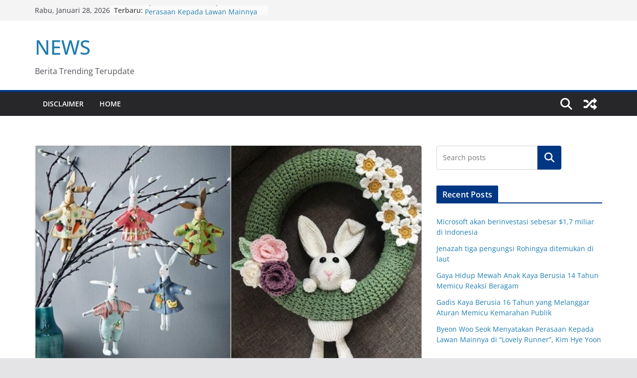

--- FILE ---
content_type: text/html; charset=UTF-8
request_url: https://prototypecast.com/6-potret-ornamen-kelinci-paskah-buatan-sendiri-rajutan-indah/
body_size: 17905
content:
<!doctype html><html dir="ltr" lang="id" prefix="og: https://ogp.me/ns#"><head><meta charset="UTF-8"/><meta name="viewport" content="width=device-width, initial-scale=1"><link rel="profile" href="https://gmpg.org/xfn/11" /> <script type="text/javascript">(()=>{var e={};e.g=function(){if("object"==typeof globalThis)return globalThis;try{return this||new Function("return this")()}catch(e){if("object"==typeof window)return window}}(),function({ampUrl:n,isCustomizePreview:t,isAmpDevMode:r,noampQueryVarName:o,noampQueryVarValue:s,disabledStorageKey:i,mobileUserAgents:a,regexRegex:c}){if("undefined"==typeof sessionStorage)return;const d=new RegExp(c);if(!a.some((e=>{const n=e.match(d);return!(!n||!new RegExp(n[1],n[2]).test(navigator.userAgent))||navigator.userAgent.includes(e)})))return;e.g.addEventListener("DOMContentLoaded",(()=>{const e=document.getElementById("amp-mobile-version-switcher");if(!e)return;e.hidden=!1;const n=e.querySelector("a[href]");n&&n.addEventListener("click",(()=>{sessionStorage.removeItem(i)}))}));const g=r&&["paired-browsing-non-amp","paired-browsing-amp"].includes(window.name);if(sessionStorage.getItem(i)||t||g)return;const u=new URL(location.href),m=new URL(n);m.hash=u.hash,u.searchParams.has(o)&&s===u.searchParams.get(o)?sessionStorage.setItem(i,"1"):m.href!==u.href&&(window.stop(),location.replace(m.href))}({"ampUrl":"https:\/\/prototypecast.com\/6-potret-ornamen-kelinci-paskah-buatan-sendiri-rajutan-indah\/?amp=1","noampQueryVarName":"noamp","noampQueryVarValue":"mobile","disabledStorageKey":"amp_mobile_redirect_disabled","mobileUserAgents":["Mobile","Android","Silk\/","Kindle","BlackBerry","Opera Mini","Opera Mobi"],"regexRegex":"^\\\/((?:.|\\n)+)\\\/([i]*)$","isCustomizePreview":false,"isAmpDevMode":false})})();</script> <title>6 Potret Ornamen Kelinci Paskah Buatan Sendiri, Rajutan Indah - NEWS</title><meta name="description" content="Liputan6.com, Jakarta Salah satu perayaan penting bagi umat Kristiani adalah Paskah. Ini adalah perayaan harapan dan kehidupan baru. Jadi, sulit membayangkan Paskah tanpa dekorasi, mulai dari kelinci lucu hingga ayam dan telur empuk. Itulah yang paling identik dengan perayaan Paskah. Umat ​​​​Kristen percaya bahwa telur melambangkan kehidupan baru yang muncul setelah kematian, sedangkan kelinci Paskah" /><meta name="robots" content="max-image-preview:large" /><link rel="canonical" href="https://prototypecast.com/6-potret-ornamen-kelinci-paskah-buatan-sendiri-rajutan-indah/" /><link rel="next" href="https://prototypecast.com/6-potret-ornamen-kelinci-paskah-buatan-sendiri-rajutan-indah/2/" /><meta name="generator" content="All in One SEO (AIOSEO) 4.6.8.1" /><meta property="og:locale" content="id_ID" /><meta property="og:site_name" content="NEWS - Berita Trending Terupdate" /><meta property="og:type" content="article" /><meta property="og:title" content="6 Potret Ornamen Kelinci Paskah Buatan Sendiri, Rajutan Indah - NEWS" /><meta property="og:description" content="Liputan6.com, Jakarta Salah satu perayaan penting bagi umat Kristiani adalah Paskah. Ini adalah perayaan harapan dan kehidupan baru. Jadi, sulit membayangkan Paskah tanpa dekorasi, mulai dari kelinci lucu hingga ayam dan telur empuk. Itulah yang paling identik dengan perayaan Paskah. Umat ​​​​Kristen percaya bahwa telur melambangkan kehidupan baru yang muncul setelah kematian, sedangkan kelinci Paskah" /><meta property="og:url" content="https://prototypecast.com/6-potret-ornamen-kelinci-paskah-buatan-sendiri-rajutan-indah/" /><meta property="article:published_time" content="2024-03-29T12:50:15+00:00" /><meta property="article:modified_time" content="2024-03-29T12:50:15+00:00" /><meta name="twitter:card" content="summary_large_image" /><meta name="twitter:title" content="6 Potret Ornamen Kelinci Paskah Buatan Sendiri, Rajutan Indah - NEWS" /><meta name="twitter:description" content="Liputan6.com, Jakarta Salah satu perayaan penting bagi umat Kristiani adalah Paskah. Ini adalah perayaan harapan dan kehidupan baru. Jadi, sulit membayangkan Paskah tanpa dekorasi, mulai dari kelinci lucu hingga ayam dan telur empuk. Itulah yang paling identik dengan perayaan Paskah. Umat ​​​​Kristen percaya bahwa telur melambangkan kehidupan baru yang muncul setelah kematian, sedangkan kelinci Paskah" /> <script type="application/ld+json" class="aioseo-schema">{"@context":"https:\/\/schema.org","@graph":[{"@type":"BlogPosting","@id":"https:\/\/prototypecast.com\/6-potret-ornamen-kelinci-paskah-buatan-sendiri-rajutan-indah\/#blogposting","name":"6 Potret Ornamen Kelinci Paskah Buatan Sendiri, Rajutan Indah - NEWS","headline":"6 Potret Ornamen Kelinci Paskah Buatan Sendiri, Rajutan Indah","author":{"@id":"https:\/\/prototypecast.com\/author\/meleeebtc\/#author"},"publisher":{"@id":"https:\/\/prototypecast.com\/#organization"},"image":{"@type":"ImageObject","url":"https:\/\/prototypecast.com\/wp-content\/uploads\/2024\/03\/084852700_1711701008-hl4.jpg","width":1200,"height":675,"caption":"6 Potret Ornamen Kelinci Paskah Buatan Sendiri, Rajutan Indah"},"datePublished":"2024-03-29T12:50:15+00:00","dateModified":"2024-03-29T12:50:15+00:00","inLanguage":"id-ID","mainEntityOfPage":{"@id":"https:\/\/prototypecast.com\/6-potret-ornamen-kelinci-paskah-buatan-sendiri-rajutan-indah\/#webpage"},"isPartOf":{"@id":"https:\/\/prototypecast.com\/6-potret-ornamen-kelinci-paskah-buatan-sendiri-rajutan-indah\/#webpage"},"articleSection":"Kasus, otomotif, Umum, Unik, buatan, Indah, Kelinci, Ornamen, Paskah, Potret, Rajutan, Sendiri"},{"@type":"BreadcrumbList","@id":"https:\/\/prototypecast.com\/6-potret-ornamen-kelinci-paskah-buatan-sendiri-rajutan-indah\/#breadcrumblist","itemListElement":[{"@type":"ListItem","@id":"https:\/\/prototypecast.com\/#listItem","position":1,"name":"Beranda","item":"https:\/\/prototypecast.com\/","nextItem":"https:\/\/prototypecast.com\/6-potret-ornamen-kelinci-paskah-buatan-sendiri-rajutan-indah\/#listItem"},{"@type":"ListItem","@id":"https:\/\/prototypecast.com\/6-potret-ornamen-kelinci-paskah-buatan-sendiri-rajutan-indah\/#listItem","position":2,"name":"6 Potret Ornamen Kelinci Paskah Buatan Sendiri, Rajutan Indah","previousItem":"https:\/\/prototypecast.com\/#listItem"}]},{"@type":"Organization","@id":"https:\/\/prototypecast.com\/#organization","name":"NEWS","description":"Berita Trending Terupdate","url":"https:\/\/prototypecast.com\/"},{"@type":"Person","@id":"https:\/\/prototypecast.com\/author\/meleeebtc\/#author","url":"https:\/\/prototypecast.com\/author\/meleeebtc\/","name":"Putra","image":{"@type":"ImageObject","@id":"https:\/\/prototypecast.com\/6-potret-ornamen-kelinci-paskah-buatan-sendiri-rajutan-indah\/#authorImage","url":"https:\/\/secure.gravatar.com\/avatar\/71feb9723fb0c1146183e5497affe7e9e22027a6c187a1061bcbfa57f4159937?s=96&d=mm&r=g","width":96,"height":96,"caption":"Putra"}},{"@type":"WebPage","@id":"https:\/\/prototypecast.com\/6-potret-ornamen-kelinci-paskah-buatan-sendiri-rajutan-indah\/#webpage","url":"https:\/\/prototypecast.com\/6-potret-ornamen-kelinci-paskah-buatan-sendiri-rajutan-indah\/","name":"6 Potret Ornamen Kelinci Paskah Buatan Sendiri, Rajutan Indah - NEWS","description":"Liputan6.com, Jakarta Salah satu perayaan penting bagi umat Kristiani adalah Paskah. Ini adalah perayaan harapan dan kehidupan baru. Jadi, sulit membayangkan Paskah tanpa dekorasi, mulai dari kelinci lucu hingga ayam dan telur empuk. Itulah yang paling identik dengan perayaan Paskah. Umat \u200b\u200b\u200b\u200bKristen percaya bahwa telur melambangkan kehidupan baru yang muncul setelah kematian, sedangkan kelinci Paskah","inLanguage":"id-ID","isPartOf":{"@id":"https:\/\/prototypecast.com\/#website"},"breadcrumb":{"@id":"https:\/\/prototypecast.com\/6-potret-ornamen-kelinci-paskah-buatan-sendiri-rajutan-indah\/#breadcrumblist"},"author":{"@id":"https:\/\/prototypecast.com\/author\/meleeebtc\/#author"},"creator":{"@id":"https:\/\/prototypecast.com\/author\/meleeebtc\/#author"},"image":{"@type":"ImageObject","url":"https:\/\/prototypecast.com\/wp-content\/uploads\/2024\/03\/084852700_1711701008-hl4.jpg","@id":"https:\/\/prototypecast.com\/6-potret-ornamen-kelinci-paskah-buatan-sendiri-rajutan-indah\/#mainImage","width":1200,"height":675,"caption":"6 Potret Ornamen Kelinci Paskah Buatan Sendiri, Rajutan Indah"},"primaryImageOfPage":{"@id":"https:\/\/prototypecast.com\/6-potret-ornamen-kelinci-paskah-buatan-sendiri-rajutan-indah\/#mainImage"},"datePublished":"2024-03-29T12:50:15+00:00","dateModified":"2024-03-29T12:50:15+00:00"},{"@type":"WebSite","@id":"https:\/\/prototypecast.com\/#website","url":"https:\/\/prototypecast.com\/","name":"NEWS","description":"Berita Trending Terupdate","inLanguage":"id-ID","publisher":{"@id":"https:\/\/prototypecast.com\/#organization"}}]}</script> <link rel="alternate" type="application/rss+xml" title="NEWS &raquo; Feed" href="https://prototypecast.com/feed/" /><link rel="alternate" type="application/rss+xml" title="NEWS &raquo; Umpan Komentar" href="https://prototypecast.com/comments/feed/" /><link rel="alternate" type="application/rss+xml" title="NEWS &raquo; 6 Potret Ornamen Kelinci Paskah Buatan Sendiri, Rajutan Indah Umpan Komentar" href="https://prototypecast.com/6-potret-ornamen-kelinci-paskah-buatan-sendiri-rajutan-indah/feed/" /><link rel="alternate" title="oEmbed (JSON)" type="application/json+oembed" href="https://prototypecast.com/wp-json/oembed/1.0/embed?url=https%3A%2F%2Fprototypecast.com%2F6-potret-ornamen-kelinci-paskah-buatan-sendiri-rajutan-indah%2F" /><link rel="alternate" title="oEmbed (XML)" type="text/xml+oembed" href="https://prototypecast.com/wp-json/oembed/1.0/embed?url=https%3A%2F%2Fprototypecast.com%2F6-potret-ornamen-kelinci-paskah-buatan-sendiri-rajutan-indah%2F&#038;format=xml" /> <style id='wp-img-auto-sizes-contain-inline-css' type='text/css'>img:is([sizes=auto i],[sizes^="auto," i]){contain-intrinsic-size:3000px 1500px}
/*# sourceURL=wp-img-auto-sizes-contain-inline-css */</style><style id='wp-emoji-styles-inline-css' type='text/css'>img.wp-smiley, img.emoji {
		display: inline !important;
		border: none !important;
		box-shadow: none !important;
		height: 1em !important;
		width: 1em !important;
		margin: 0 0.07em !important;
		vertical-align: -0.1em !important;
		background: none !important;
		padding: 0 !important;
	}
/*# sourceURL=wp-emoji-styles-inline-css */</style><link rel='stylesheet' id='wp-block-library-css' href='https://prototypecast.com/wp-includes/css/dist/block-library/style.min.css?ver=6.9' type='text/css' media='all' /><style id='wp-block-heading-inline-css' type='text/css'>h1:where(.wp-block-heading).has-background,h2:where(.wp-block-heading).has-background,h3:where(.wp-block-heading).has-background,h4:where(.wp-block-heading).has-background,h5:where(.wp-block-heading).has-background,h6:where(.wp-block-heading).has-background{padding:1.25em 2.375em}h1.has-text-align-left[style*=writing-mode]:where([style*=vertical-lr]),h1.has-text-align-right[style*=writing-mode]:where([style*=vertical-rl]),h2.has-text-align-left[style*=writing-mode]:where([style*=vertical-lr]),h2.has-text-align-right[style*=writing-mode]:where([style*=vertical-rl]),h3.has-text-align-left[style*=writing-mode]:where([style*=vertical-lr]),h3.has-text-align-right[style*=writing-mode]:where([style*=vertical-rl]),h4.has-text-align-left[style*=writing-mode]:where([style*=vertical-lr]),h4.has-text-align-right[style*=writing-mode]:where([style*=vertical-rl]),h5.has-text-align-left[style*=writing-mode]:where([style*=vertical-lr]),h5.has-text-align-right[style*=writing-mode]:where([style*=vertical-rl]),h6.has-text-align-left[style*=writing-mode]:where([style*=vertical-lr]),h6.has-text-align-right[style*=writing-mode]:where([style*=vertical-rl]){rotate:180deg}
/*# sourceURL=https://prototypecast.com/wp-includes/blocks/heading/style.min.css */</style><style id='wp-block-latest-comments-inline-css' type='text/css'>ol.wp-block-latest-comments{box-sizing:border-box;margin-left:0}:where(.wp-block-latest-comments:not([style*=line-height] .wp-block-latest-comments__comment)){line-height:1.1}:where(.wp-block-latest-comments:not([style*=line-height] .wp-block-latest-comments__comment-excerpt p)){line-height:1.8}.has-dates :where(.wp-block-latest-comments:not([style*=line-height])),.has-excerpts :where(.wp-block-latest-comments:not([style*=line-height])){line-height:1.5}.wp-block-latest-comments .wp-block-latest-comments{padding-left:0}.wp-block-latest-comments__comment{list-style:none;margin-bottom:1em}.has-avatars .wp-block-latest-comments__comment{list-style:none;min-height:2.25em}.has-avatars .wp-block-latest-comments__comment .wp-block-latest-comments__comment-excerpt,.has-avatars .wp-block-latest-comments__comment .wp-block-latest-comments__comment-meta{margin-left:3.25em}.wp-block-latest-comments__comment-excerpt p{font-size:.875em;margin:.36em 0 1.4em}.wp-block-latest-comments__comment-date{display:block;font-size:.75em}.wp-block-latest-comments .avatar,.wp-block-latest-comments__comment-avatar{border-radius:1.5em;display:block;float:left;height:2.5em;margin-right:.75em;width:2.5em}.wp-block-latest-comments[class*=-font-size] a,.wp-block-latest-comments[style*=font-size] a{font-size:inherit}
/*# sourceURL=https://prototypecast.com/wp-includes/blocks/latest-comments/style.min.css */</style><style id='wp-block-latest-posts-inline-css' type='text/css'>.wp-block-latest-posts{box-sizing:border-box}.wp-block-latest-posts.alignleft{margin-right:2em}.wp-block-latest-posts.alignright{margin-left:2em}.wp-block-latest-posts.wp-block-latest-posts__list{list-style:none}.wp-block-latest-posts.wp-block-latest-posts__list li{clear:both;overflow-wrap:break-word}.wp-block-latest-posts.is-grid{display:flex;flex-wrap:wrap}.wp-block-latest-posts.is-grid li{margin:0 1.25em 1.25em 0;width:100%}@media (min-width:600px){.wp-block-latest-posts.columns-2 li{width:calc(50% - .625em)}.wp-block-latest-posts.columns-2 li:nth-child(2n){margin-right:0}.wp-block-latest-posts.columns-3 li{width:calc(33.33333% - .83333em)}.wp-block-latest-posts.columns-3 li:nth-child(3n){margin-right:0}.wp-block-latest-posts.columns-4 li{width:calc(25% - .9375em)}.wp-block-latest-posts.columns-4 li:nth-child(4n){margin-right:0}.wp-block-latest-posts.columns-5 li{width:calc(20% - 1em)}.wp-block-latest-posts.columns-5 li:nth-child(5n){margin-right:0}.wp-block-latest-posts.columns-6 li{width:calc(16.66667% - 1.04167em)}.wp-block-latest-posts.columns-6 li:nth-child(6n){margin-right:0}}:root :where(.wp-block-latest-posts.is-grid){padding:0}:root :where(.wp-block-latest-posts.wp-block-latest-posts__list){padding-left:0}.wp-block-latest-posts__post-author,.wp-block-latest-posts__post-date{display:block;font-size:.8125em}.wp-block-latest-posts__post-excerpt,.wp-block-latest-posts__post-full-content{margin-bottom:1em;margin-top:.5em}.wp-block-latest-posts__featured-image a{display:inline-block}.wp-block-latest-posts__featured-image img{height:auto;max-width:100%;width:auto}.wp-block-latest-posts__featured-image.alignleft{float:left;margin-right:1em}.wp-block-latest-posts__featured-image.alignright{float:right;margin-left:1em}.wp-block-latest-posts__featured-image.aligncenter{margin-bottom:1em;text-align:center}
/*# sourceURL=https://prototypecast.com/wp-includes/blocks/latest-posts/style.min.css */</style><style id='wp-block-search-inline-css' type='text/css'>.wp-block-search__button{margin-left:10px;word-break:normal}.wp-block-search__button.has-icon{line-height:0}.wp-block-search__button svg{height:1.25em;min-height:24px;min-width:24px;width:1.25em;fill:currentColor;vertical-align:text-bottom}:where(.wp-block-search__button){border:1px solid #ccc;padding:6px 10px}.wp-block-search__inside-wrapper{display:flex;flex:auto;flex-wrap:nowrap;max-width:100%}.wp-block-search__label{width:100%}.wp-block-search.wp-block-search__button-only .wp-block-search__button{box-sizing:border-box;display:flex;flex-shrink:0;justify-content:center;margin-left:0;max-width:100%}.wp-block-search.wp-block-search__button-only .wp-block-search__inside-wrapper{min-width:0!important;transition-property:width}.wp-block-search.wp-block-search__button-only .wp-block-search__input{flex-basis:100%;transition-duration:.3s}.wp-block-search.wp-block-search__button-only.wp-block-search__searchfield-hidden,.wp-block-search.wp-block-search__button-only.wp-block-search__searchfield-hidden .wp-block-search__inside-wrapper{overflow:hidden}.wp-block-search.wp-block-search__button-only.wp-block-search__searchfield-hidden .wp-block-search__input{border-left-width:0!important;border-right-width:0!important;flex-basis:0;flex-grow:0;margin:0;min-width:0!important;padding-left:0!important;padding-right:0!important;width:0!important}:where(.wp-block-search__input){appearance:none;border:1px solid #949494;flex-grow:1;font-family:inherit;font-size:inherit;font-style:inherit;font-weight:inherit;letter-spacing:inherit;line-height:inherit;margin-left:0;margin-right:0;min-width:3rem;padding:8px;text-decoration:unset!important;text-transform:inherit}:where(.wp-block-search__button-inside .wp-block-search__inside-wrapper){background-color:#fff;border:1px solid #949494;box-sizing:border-box;padding:4px}:where(.wp-block-search__button-inside .wp-block-search__inside-wrapper) .wp-block-search__input{border:none;border-radius:0;padding:0 4px}:where(.wp-block-search__button-inside .wp-block-search__inside-wrapper) .wp-block-search__input:focus{outline:none}:where(.wp-block-search__button-inside .wp-block-search__inside-wrapper) :where(.wp-block-search__button){padding:4px 8px}.wp-block-search.aligncenter .wp-block-search__inside-wrapper{margin:auto}.wp-block[data-align=right] .wp-block-search.wp-block-search__button-only .wp-block-search__inside-wrapper{float:right}
/*# sourceURL=https://prototypecast.com/wp-includes/blocks/search/style.min.css */</style><style id='wp-block-search-theme-inline-css' type='text/css'>.wp-block-search .wp-block-search__label{font-weight:700}.wp-block-search__button{border:1px solid #ccc;padding:.375em .625em}
/*# sourceURL=https://prototypecast.com/wp-includes/blocks/search/theme.min.css */</style><style id='wp-block-group-inline-css' type='text/css'>.wp-block-group{box-sizing:border-box}:where(.wp-block-group.wp-block-group-is-layout-constrained){position:relative}
/*# sourceURL=https://prototypecast.com/wp-includes/blocks/group/style.min.css */</style><style id='wp-block-group-theme-inline-css' type='text/css'>:where(.wp-block-group.has-background){padding:1.25em 2.375em}
/*# sourceURL=https://prototypecast.com/wp-includes/blocks/group/theme.min.css */</style><style id='global-styles-inline-css' type='text/css'>:root{--wp--preset--aspect-ratio--square: 1;--wp--preset--aspect-ratio--4-3: 4/3;--wp--preset--aspect-ratio--3-4: 3/4;--wp--preset--aspect-ratio--3-2: 3/2;--wp--preset--aspect-ratio--2-3: 2/3;--wp--preset--aspect-ratio--16-9: 16/9;--wp--preset--aspect-ratio--9-16: 9/16;--wp--preset--color--black: #000000;--wp--preset--color--cyan-bluish-gray: #abb8c3;--wp--preset--color--white: #ffffff;--wp--preset--color--pale-pink: #f78da7;--wp--preset--color--vivid-red: #cf2e2e;--wp--preset--color--luminous-vivid-orange: #ff6900;--wp--preset--color--luminous-vivid-amber: #fcb900;--wp--preset--color--light-green-cyan: #7bdcb5;--wp--preset--color--vivid-green-cyan: #00d084;--wp--preset--color--pale-cyan-blue: #8ed1fc;--wp--preset--color--vivid-cyan-blue: #0693e3;--wp--preset--color--vivid-purple: #9b51e0;--wp--preset--gradient--vivid-cyan-blue-to-vivid-purple: linear-gradient(135deg,rgb(6,147,227) 0%,rgb(155,81,224) 100%);--wp--preset--gradient--light-green-cyan-to-vivid-green-cyan: linear-gradient(135deg,rgb(122,220,180) 0%,rgb(0,208,130) 100%);--wp--preset--gradient--luminous-vivid-amber-to-luminous-vivid-orange: linear-gradient(135deg,rgb(252,185,0) 0%,rgb(255,105,0) 100%);--wp--preset--gradient--luminous-vivid-orange-to-vivid-red: linear-gradient(135deg,rgb(255,105,0) 0%,rgb(207,46,46) 100%);--wp--preset--gradient--very-light-gray-to-cyan-bluish-gray: linear-gradient(135deg,rgb(238,238,238) 0%,rgb(169,184,195) 100%);--wp--preset--gradient--cool-to-warm-spectrum: linear-gradient(135deg,rgb(74,234,220) 0%,rgb(151,120,209) 20%,rgb(207,42,186) 40%,rgb(238,44,130) 60%,rgb(251,105,98) 80%,rgb(254,248,76) 100%);--wp--preset--gradient--blush-light-purple: linear-gradient(135deg,rgb(255,206,236) 0%,rgb(152,150,240) 100%);--wp--preset--gradient--blush-bordeaux: linear-gradient(135deg,rgb(254,205,165) 0%,rgb(254,45,45) 50%,rgb(107,0,62) 100%);--wp--preset--gradient--luminous-dusk: linear-gradient(135deg,rgb(255,203,112) 0%,rgb(199,81,192) 50%,rgb(65,88,208) 100%);--wp--preset--gradient--pale-ocean: linear-gradient(135deg,rgb(255,245,203) 0%,rgb(182,227,212) 50%,rgb(51,167,181) 100%);--wp--preset--gradient--electric-grass: linear-gradient(135deg,rgb(202,248,128) 0%,rgb(113,206,126) 100%);--wp--preset--gradient--midnight: linear-gradient(135deg,rgb(2,3,129) 0%,rgb(40,116,252) 100%);--wp--preset--font-size--small: 13px;--wp--preset--font-size--medium: 20px;--wp--preset--font-size--large: 36px;--wp--preset--font-size--x-large: 42px;--wp--preset--spacing--20: 0.44rem;--wp--preset--spacing--30: 0.67rem;--wp--preset--spacing--40: 1rem;--wp--preset--spacing--50: 1.5rem;--wp--preset--spacing--60: 2.25rem;--wp--preset--spacing--70: 3.38rem;--wp--preset--spacing--80: 5.06rem;--wp--preset--shadow--natural: 6px 6px 9px rgba(0, 0, 0, 0.2);--wp--preset--shadow--deep: 12px 12px 50px rgba(0, 0, 0, 0.4);--wp--preset--shadow--sharp: 6px 6px 0px rgba(0, 0, 0, 0.2);--wp--preset--shadow--outlined: 6px 6px 0px -3px rgb(255, 255, 255), 6px 6px rgb(0, 0, 0);--wp--preset--shadow--crisp: 6px 6px 0px rgb(0, 0, 0);}:where(body) { margin: 0; }.wp-site-blocks > .alignleft { float: left; margin-right: 2em; }.wp-site-blocks > .alignright { float: right; margin-left: 2em; }.wp-site-blocks > .aligncenter { justify-content: center; margin-left: auto; margin-right: auto; }:where(.wp-site-blocks) > * { margin-block-start: 24px; margin-block-end: 0; }:where(.wp-site-blocks) > :first-child { margin-block-start: 0; }:where(.wp-site-blocks) > :last-child { margin-block-end: 0; }:root { --wp--style--block-gap: 24px; }:root :where(.is-layout-flow) > :first-child{margin-block-start: 0;}:root :where(.is-layout-flow) > :last-child{margin-block-end: 0;}:root :where(.is-layout-flow) > *{margin-block-start: 24px;margin-block-end: 0;}:root :where(.is-layout-constrained) > :first-child{margin-block-start: 0;}:root :where(.is-layout-constrained) > :last-child{margin-block-end: 0;}:root :where(.is-layout-constrained) > *{margin-block-start: 24px;margin-block-end: 0;}:root :where(.is-layout-flex){gap: 24px;}:root :where(.is-layout-grid){gap: 24px;}.is-layout-flow > .alignleft{float: left;margin-inline-start: 0;margin-inline-end: 2em;}.is-layout-flow > .alignright{float: right;margin-inline-start: 2em;margin-inline-end: 0;}.is-layout-flow > .aligncenter{margin-left: auto !important;margin-right: auto !important;}.is-layout-constrained > .alignleft{float: left;margin-inline-start: 0;margin-inline-end: 2em;}.is-layout-constrained > .alignright{float: right;margin-inline-start: 2em;margin-inline-end: 0;}.is-layout-constrained > .aligncenter{margin-left: auto !important;margin-right: auto !important;}.is-layout-constrained > :where(:not(.alignleft):not(.alignright):not(.alignfull)){margin-left: auto !important;margin-right: auto !important;}body .is-layout-flex{display: flex;}.is-layout-flex{flex-wrap: wrap;align-items: center;}.is-layout-flex > :is(*, div){margin: 0;}body .is-layout-grid{display: grid;}.is-layout-grid > :is(*, div){margin: 0;}body{padding-top: 0px;padding-right: 0px;padding-bottom: 0px;padding-left: 0px;}a:where(:not(.wp-element-button)){text-decoration: underline;}:root :where(.wp-element-button, .wp-block-button__link){background-color: #32373c;border-width: 0;color: #fff;font-family: inherit;font-size: inherit;font-style: inherit;font-weight: inherit;letter-spacing: inherit;line-height: inherit;padding-top: calc(0.667em + 2px);padding-right: calc(1.333em + 2px);padding-bottom: calc(0.667em + 2px);padding-left: calc(1.333em + 2px);text-decoration: none;text-transform: inherit;}.has-black-color{color: var(--wp--preset--color--black) !important;}.has-cyan-bluish-gray-color{color: var(--wp--preset--color--cyan-bluish-gray) !important;}.has-white-color{color: var(--wp--preset--color--white) !important;}.has-pale-pink-color{color: var(--wp--preset--color--pale-pink) !important;}.has-vivid-red-color{color: var(--wp--preset--color--vivid-red) !important;}.has-luminous-vivid-orange-color{color: var(--wp--preset--color--luminous-vivid-orange) !important;}.has-luminous-vivid-amber-color{color: var(--wp--preset--color--luminous-vivid-amber) !important;}.has-light-green-cyan-color{color: var(--wp--preset--color--light-green-cyan) !important;}.has-vivid-green-cyan-color{color: var(--wp--preset--color--vivid-green-cyan) !important;}.has-pale-cyan-blue-color{color: var(--wp--preset--color--pale-cyan-blue) !important;}.has-vivid-cyan-blue-color{color: var(--wp--preset--color--vivid-cyan-blue) !important;}.has-vivid-purple-color{color: var(--wp--preset--color--vivid-purple) !important;}.has-black-background-color{background-color: var(--wp--preset--color--black) !important;}.has-cyan-bluish-gray-background-color{background-color: var(--wp--preset--color--cyan-bluish-gray) !important;}.has-white-background-color{background-color: var(--wp--preset--color--white) !important;}.has-pale-pink-background-color{background-color: var(--wp--preset--color--pale-pink) !important;}.has-vivid-red-background-color{background-color: var(--wp--preset--color--vivid-red) !important;}.has-luminous-vivid-orange-background-color{background-color: var(--wp--preset--color--luminous-vivid-orange) !important;}.has-luminous-vivid-amber-background-color{background-color: var(--wp--preset--color--luminous-vivid-amber) !important;}.has-light-green-cyan-background-color{background-color: var(--wp--preset--color--light-green-cyan) !important;}.has-vivid-green-cyan-background-color{background-color: var(--wp--preset--color--vivid-green-cyan) !important;}.has-pale-cyan-blue-background-color{background-color: var(--wp--preset--color--pale-cyan-blue) !important;}.has-vivid-cyan-blue-background-color{background-color: var(--wp--preset--color--vivid-cyan-blue) !important;}.has-vivid-purple-background-color{background-color: var(--wp--preset--color--vivid-purple) !important;}.has-black-border-color{border-color: var(--wp--preset--color--black) !important;}.has-cyan-bluish-gray-border-color{border-color: var(--wp--preset--color--cyan-bluish-gray) !important;}.has-white-border-color{border-color: var(--wp--preset--color--white) !important;}.has-pale-pink-border-color{border-color: var(--wp--preset--color--pale-pink) !important;}.has-vivid-red-border-color{border-color: var(--wp--preset--color--vivid-red) !important;}.has-luminous-vivid-orange-border-color{border-color: var(--wp--preset--color--luminous-vivid-orange) !important;}.has-luminous-vivid-amber-border-color{border-color: var(--wp--preset--color--luminous-vivid-amber) !important;}.has-light-green-cyan-border-color{border-color: var(--wp--preset--color--light-green-cyan) !important;}.has-vivid-green-cyan-border-color{border-color: var(--wp--preset--color--vivid-green-cyan) !important;}.has-pale-cyan-blue-border-color{border-color: var(--wp--preset--color--pale-cyan-blue) !important;}.has-vivid-cyan-blue-border-color{border-color: var(--wp--preset--color--vivid-cyan-blue) !important;}.has-vivid-purple-border-color{border-color: var(--wp--preset--color--vivid-purple) !important;}.has-vivid-cyan-blue-to-vivid-purple-gradient-background{background: var(--wp--preset--gradient--vivid-cyan-blue-to-vivid-purple) !important;}.has-light-green-cyan-to-vivid-green-cyan-gradient-background{background: var(--wp--preset--gradient--light-green-cyan-to-vivid-green-cyan) !important;}.has-luminous-vivid-amber-to-luminous-vivid-orange-gradient-background{background: var(--wp--preset--gradient--luminous-vivid-amber-to-luminous-vivid-orange) !important;}.has-luminous-vivid-orange-to-vivid-red-gradient-background{background: var(--wp--preset--gradient--luminous-vivid-orange-to-vivid-red) !important;}.has-very-light-gray-to-cyan-bluish-gray-gradient-background{background: var(--wp--preset--gradient--very-light-gray-to-cyan-bluish-gray) !important;}.has-cool-to-warm-spectrum-gradient-background{background: var(--wp--preset--gradient--cool-to-warm-spectrum) !important;}.has-blush-light-purple-gradient-background{background: var(--wp--preset--gradient--blush-light-purple) !important;}.has-blush-bordeaux-gradient-background{background: var(--wp--preset--gradient--blush-bordeaux) !important;}.has-luminous-dusk-gradient-background{background: var(--wp--preset--gradient--luminous-dusk) !important;}.has-pale-ocean-gradient-background{background: var(--wp--preset--gradient--pale-ocean) !important;}.has-electric-grass-gradient-background{background: var(--wp--preset--gradient--electric-grass) !important;}.has-midnight-gradient-background{background: var(--wp--preset--gradient--midnight) !important;}.has-small-font-size{font-size: var(--wp--preset--font-size--small) !important;}.has-medium-font-size{font-size: var(--wp--preset--font-size--medium) !important;}.has-large-font-size{font-size: var(--wp--preset--font-size--large) !important;}.has-x-large-font-size{font-size: var(--wp--preset--font-size--x-large) !important;}
/*# sourceURL=global-styles-inline-css */</style><link rel='stylesheet' id='colormag_style-css' href='https://prototypecast.com/wp-content/cache/autoptimize/autoptimize_single_f25109910d8ef51416252d3b6b943a4e.php?ver=3.1.7.1' type='text/css' media='all' /><style id='colormag_style-inline-css' type='text/css'>.colormag-button,
			blockquote, button,
			input[type=reset],
			input[type=button],
			input[type=submit],
			.cm-home-icon.front_page_on,
			.cm-post-categories a,
			.cm-primary-nav ul li ul li:hover,
			.cm-primary-nav ul li.current-menu-item,
			.cm-primary-nav ul li.current_page_ancestor,
			.cm-primary-nav ul li.current-menu-ancestor,
			.cm-primary-nav ul li.current_page_item,
			.cm-primary-nav ul li:hover,
			.cm-primary-nav ul li.focus,
			.cm-mobile-nav li a:hover,
			.colormag-header-clean #cm-primary-nav .cm-menu-toggle:hover,
			.cm-header .cm-mobile-nav li:hover,
			.cm-header .cm-mobile-nav li.current-page-ancestor,
			.cm-header .cm-mobile-nav li.current-menu-ancestor,
			.cm-header .cm-mobile-nav li.current-page-item,
			.cm-header .cm-mobile-nav li.current-menu-item,
			.cm-primary-nav ul li.focus > a,
			.cm-layout-2 .cm-primary-nav ul ul.sub-menu li.focus > a,
			.cm-mobile-nav .current-menu-item>a, .cm-mobile-nav .current_page_item>a,
			.colormag-header-clean .cm-mobile-nav li:hover > a,
			.colormag-header-clean .cm-mobile-nav li.current-page-ancestor > a,
			.colormag-header-clean .cm-mobile-nav li.current-menu-ancestor > a,
			.colormag-header-clean .cm-mobile-nav li.current-page-item > a,
			.colormag-header-clean .cm-mobile-nav li.current-menu-item > a,
			.fa.search-top:hover,
			.widget_call_to_action .btn--primary,
			.colormag-footer--classic .cm-footer-cols .cm-row .cm-widget-title span::before,
			.colormag-footer--classic-bordered .cm-footer-cols .cm-row .cm-widget-title span::before,
			.cm-featured-posts .cm-widget-title span,
			.cm-featured-category-slider-widget .cm-slide-content .cm-entry-header-meta .cm-post-categories a,
			.cm-highlighted-posts .cm-post-content .cm-entry-header-meta .cm-post-categories a,
			.cm-category-slide-next, .cm-category-slide-prev, .slide-next,
			.slide-prev, .cm-tabbed-widget ul li, .cm-posts .wp-pagenavi .current,
			.cm-posts .wp-pagenavi a:hover, .cm-secondary .cm-widget-title span,
			.cm-posts .post .cm-post-content .cm-entry-header-meta .cm-post-categories a,
			.cm-page-header .cm-page-title span, .entry-meta .post-format i,
			.format-link, .cm-entry-button, .infinite-scroll .tg-infinite-scroll,
			.no-more-post-text, .pagination span,
			.comments-area .comment-author-link span,
			.cm-footer-cols .cm-row .cm-widget-title span,
			.advertisement_above_footer .cm-widget-title span,
			.error, .cm-primary .cm-widget-title span,
			.related-posts-wrapper.style-three .cm-post-content .cm-entry-title a:hover:before,
			.cm-slider-area .cm-widget-title span,
			.cm-beside-slider-widget .cm-widget-title span,
			.top-full-width-sidebar .cm-widget-title span,
			.wp-block-quote, .wp-block-quote.is-style-large,
			.wp-block-quote.has-text-align-right,
			.cm-error-404 .cm-btn, .widget .wp-block-heading, .wp-block-search button,
			.widget a::before, .cm-post-date a::before,
			.byline a::before,
			.colormag-footer--classic-bordered .cm-widget-title::before,
			.wp-block-button__link,
			#cm-tertiary .cm-widget-title span,
			.link-pagination .post-page-numbers.current,
			.wp-block-query-pagination-numbers .page-numbers.current,
			.wp-element-button,
			.wp-block-button .wp-block-button__link,
			.wp-element-button,
			.cm-layout-2 .cm-primary-nav ul ul.sub-menu li:hover,
			.cm-layout-2 .cm-primary-nav ul ul.sub-menu li.current-menu-ancestor,
			.cm-layout-2 .cm-primary-nav ul ul.sub-menu li.current-menu-item,
			.cm-layout-2 .cm-primary-nav ul ul.sub-menu li.focus,
			.search-wrap button,
			.page-numbers .current,
			.wp-block-search .wp-element-button:hover{background-color:rgb(0,55,132);}a,
			.cm-layout-2 #cm-primary-nav .fa.search-top:hover,
			.cm-layout-2 #cm-primary-nav.cm-mobile-nav .cm-random-post a:hover .fa-random,
			.cm-layout-2 #cm-primary-nav.cm-primary-nav .cm-random-post a:hover .fa-random,
			.cm-layout-2 .breaking-news .newsticker a:hover,
			.cm-layout-2 .cm-primary-nav ul li.current-menu-item > a,
			.cm-layout-2 .cm-primary-nav ul li.current_page_item > a,
			.cm-layout-2 .cm-primary-nav ul li:hover > a,
			.cm-layout-2 .cm-primary-nav ul li.focus > a
			.dark-skin .cm-layout-2-style-1 #cm-primary-nav.cm-primary-nav .cm-home-icon:hover .fa,
			.byline a:hover, .comments a:hover, .cm-edit-link a:hover, .cm-post-date a:hover,
			.social-links:not(.cm-header-actions .social-links) i.fa:hover, .cm-tag-links a:hover,
			.colormag-header-clean .social-links li:hover i.fa, .cm-layout-2-style-1 .social-links li:hover i.fa,
			.colormag-header-clean .breaking-news .newsticker a:hover, .widget_featured_posts .article-content .cm-entry-title a:hover,
			.widget_featured_slider .slide-content .cm-below-entry-meta .byline a:hover,
			.widget_featured_slider .slide-content .cm-below-entry-meta .comments a:hover,
			.widget_featured_slider .slide-content .cm-below-entry-meta .cm-post-date a:hover,
			.widget_featured_slider .slide-content .cm-entry-title a:hover,
			.widget_block_picture_news.widget_featured_posts .article-content .cm-entry-title a:hover,
			.widget_highlighted_posts .article-content .cm-below-entry-meta .byline a:hover,
			.widget_highlighted_posts .article-content .cm-below-entry-meta .comments a:hover,
			.widget_highlighted_posts .article-content .cm-below-entry-meta .cm-post-date a:hover,
			.widget_highlighted_posts .article-content .cm-entry-title a:hover, i.fa-arrow-up, i.fa-arrow-down,
			.cm-site-title a, #content .post .article-content .cm-entry-title a:hover, .entry-meta .byline i,
			.entry-meta .cat-links i, .entry-meta a, .post .cm-entry-title a:hover, .search .cm-entry-title a:hover,
			.entry-meta .comments-link a:hover, .entry-meta .cm-edit-link a:hover, .entry-meta .cm-post-date a:hover,
			.entry-meta .cm-tag-links a:hover, .single #content .tags a:hover, .count, .next a:hover, .previous a:hover,
			.related-posts-main-title .fa, .single-related-posts .article-content .cm-entry-title a:hover,
			.pagination a span:hover,
			#content .comments-area a.comment-cm-edit-link:hover, #content .comments-area a.comment-permalink:hover,
			#content .comments-area article header cite a:hover, .comments-area .comment-author-link a:hover,
			.comment .comment-reply-link:hover,
			.nav-next a, .nav-previous a,
			#cm-footer .cm-footer-menu ul li a:hover,
			.cm-footer-cols .cm-row a:hover, a#scroll-up i, .related-posts-wrapper-flyout .cm-entry-title a:hover,
			.human-diff-time .human-diff-time-display:hover,
			.cm-layout-2-style-1 #cm-primary-nav .fa:hover,
			.cm-footer-bar a,
			.cm-post-date a:hover,
			.cm-author a:hover,
			.cm-comments-link a:hover,
			.cm-tag-links a:hover,
			.cm-edit-link a:hover,
			.cm-footer-bar .copyright a,
			.cm-featured-posts .cm-entry-title a:hover,
			.cm-posts .post .cm-post-content .cm-entry-title a:hover,
			.cm-posts .post .single-title-above .cm-entry-title a:hover,
			.cm-layout-2 .cm-primary-nav ul li:hover > a,
			.cm-layout-2 #cm-primary-nav .fa:hover,
			.cm-entry-title a:hover,
			button:hover, input[type="button"]:hover,
			input[type="reset"]:hover,
			input[type="submit"]:hover,
			.wp-block-button .wp-block-button__link:hover,
			.cm-button:hover,
			.wp-element-button:hover,
			li.product .added_to_cart:hover,
			.comments-area .comment-permalink:hover,
			.cm-footer-bar-area .cm-footer-bar__2 a{color:rgb(0,55,132);}#cm-primary-nav,
			.cm-contained .cm-header-2 .cm-row{border-top-color:rgb(0,55,132);}.cm-layout-2 #cm-primary-nav,
			.cm-layout-2 .cm-primary-nav ul ul.sub-menu li:hover,
			.cm-layout-2 .cm-primary-nav ul > li:hover > a,
			.cm-layout-2 .cm-primary-nav ul > li.current-menu-item > a,
			.cm-layout-2 .cm-primary-nav ul > li.current-menu-ancestor > a,
			.cm-layout-2 .cm-primary-nav ul ul.sub-menu li.current-menu-ancestor,
			.cm-layout-2 .cm-primary-nav ul ul.sub-menu li.current-menu-item,
			.cm-layout-2 .cm-primary-nav ul ul.sub-menu li.focus,
			cm-layout-2 .cm-primary-nav ul ul.sub-menu li.current-menu-ancestor,
			cm-layout-2 .cm-primary-nav ul ul.sub-menu li.current-menu-item,
			cm-layout-2 #cm-primary-nav .cm-menu-toggle:hover,
			cm-layout-2 #cm-primary-nav.cm-mobile-nav .cm-menu-toggle,
			cm-layout-2 .cm-primary-nav ul > li:hover > a,
			cm-layout-2 .cm-primary-nav ul > li.current-menu-item > a,
			cm-layout-2 .cm-primary-nav ul > li.current-menu-ancestor > a,
			.cm-layout-2 .cm-primary-nav ul li.focus > a, .pagination a span:hover,
			.cm-error-404 .cm-btn,
			.single-post .cm-post-categories a::after,
			.widget .block-title,
			.cm-layout-2 .cm-primary-nav ul li.focus > a,
			button,
			input[type="button"],
			input[type="reset"],
			input[type="submit"],
			.wp-block-button .wp-block-button__link,
			.cm-button,
			.wp-element-button,
			li.product .added_to_cart{border-color:rgb(0,55,132);}.cm-secondary .cm-widget-title,
			#cm-tertiary .cm-widget-title,
			.widget_featured_posts .widget-title,
			#secondary .widget-title,
			#cm-tertiary .widget-title,
			.cm-page-header .cm-page-title,
			.cm-footer-cols .cm-row .widget-title,
			.advertisement_above_footer .widget-title,
			#primary .widget-title,
			.widget_slider_area .widget-title,
			.widget_beside_slider .widget-title,
			.top-full-width-sidebar .widget-title,
			.cm-footer-cols .cm-row .cm-widget-title,
			.cm-footer-bar .copyright a,
			.cm-layout-2.cm-layout-2-style-2 #cm-primary-nav,
			.cm-layout-2 .cm-primary-nav ul > li:hover > a,
			.cm-layout-2 .cm-primary-nav ul > li.current-menu-item > a{border-bottom-color:rgb(0,55,132);}@media screen and (min-width: 992px) {.cm-primary{width:70%;}}.cm-header .cm-menu-toggle svg,
			.cm-header .cm-menu-toggle svg{fill:#fff;}.cm-footer-bar-area .cm-footer-bar__2 a{color:#207daf;}.elementor .elementor-widget-wrap .tg-module-wrapper .module-title span,
			.elementor .elementor-widget-wrap .tg-module-wrapper .tg-post-category,
			.elementor .elementor-widget-wrap .tg-module-wrapper.tg-module-block.tg-module-block--style-5 .tg_module_block .read-more,
				.elementor .elementor-widget-wrap .tg-module-wrapper tg-module-block.tg-module-block--style-10 .tg_module_block.tg_module_block--list-small:before{background-color:rgb(0,55,132);}.elementor .elementor-widget-wrap .tg-module-wrapper .tg-module-meta .tg-module-comments a:hover,
			.elementor .elementor-widget-wrap .tg-module-wrapper .tg-module-meta .tg-post-auther-name a:hover,
			.elementor .elementor-widget-wrap .tg-module-wrapper .tg-module-meta .tg-post-date a:hover,
			.elementor .elementor-widget-wrap .tg-module-wrapper .tg-module-title:hover a,
			.elementor .elementor-widget-wrap .tg-module-wrapper.tg-module-block.tg-module-block--style-7 .tg_module_block--white .tg-module-comments a:hover,
			.elementor .elementor-widget-wrap .tg-module-wrapper.tg-module-block.tg-module-block--style-7 .tg_module_block--white .tg-post-auther-name a:hover,
			.elementor .elementor-widget-wrap .tg-module-wrapper.tg-module-block.tg-module-block--style-7 .tg_module_block--white .tg-post-date a:hover,
			.elementor .elementor-widget-wrap .tg-module-wrapper.tg-module-grid .tg_module_grid .tg-module-info .tg-module-meta a:hover,
			.elementor .elementor-widget-wrap .tg-module-wrapper.tg-module-block.tg-module-block--style-7 .tg_module_block--white .tg-module-title a:hover,
			.elementor .elementor-widget-wrap .tg-trending-news .trending-news-wrapper a:hover,
			.elementor .elementor-widget-wrap .tg-trending-news .swiper-controls .swiper-button-next:hover, .elementor .elementor-widget-wrap .tg-trending-news .swiper-controls .swiper-button-prev:hover,
			.elementor .elementor-widget-wrap .tg-module-wrapper.tg-module-block.tg-module-block--style-10 .tg_module_block--white .tg-module-title a:hover,
			.elementor .elementor-widget-wrap .tg-module-wrapper.tg-module-block.tg-module-block--style-10 .tg_module_block--white .tg-post-auther-name a:hover,
			.elementor .elementor-widget-wrap .tg-module-wrapper.tg-module-block.tg-module-block--style-10 .tg_module_block--white .tg-post-date a:hover,
			.elementor .elementor-widget-wrap .tg-module-wrapper.tg-module-block.tg-module-block--style-10 .tg_module_block--white .tg-module-comments a:hover{color:rgb(0,55,132);}.elementor .elementor-widget-wrap .tg-trending-news .swiper-controls .swiper-button-next:hover,
			.elementor .elementor-widget-wrap .tg-trending-news .swiper-controls .swiper-button-prev:hover{border-color:rgb(0,55,132);}.mzb-featured-posts, .mzb-social-icon, .mzb-featured-categories, .mzb-social-icons-insert{--color--light--primary:rgba(0.1);}body{--color--light--primary:rgb(0,55,132);--color--primary:rgb(0,55,132);}
/*# sourceURL=colormag_style-inline-css */</style><link rel='stylesheet' id='font-awesome-4-css' href='https://prototypecast.com/wp-content/themes/colormag/assets/library/font-awesome/css/v4-shims.min.css?ver=4.7.0' type='text/css' media='all' /><link rel='stylesheet' id='font-awesome-all-css' href='https://prototypecast.com/wp-content/themes/colormag/assets/library/font-awesome/css/all.min.css?ver=6.2.4' type='text/css' media='all' /><link rel='stylesheet' id='font-awesome-solid-css' href='https://prototypecast.com/wp-content/themes/colormag/assets/library/font-awesome/css/solid.min.css?ver=6.2.4' type='text/css' media='all' /> <script defer type="text/javascript" src="https://prototypecast.com/wp-includes/js/jquery/jquery.min.js?ver=3.7.1" id="jquery-core-js"></script> <script defer type="text/javascript" src="https://prototypecast.com/wp-includes/js/jquery/jquery-migrate.min.js?ver=3.4.1" id="jquery-migrate-js"></script> <link rel="https://api.w.org/" href="https://prototypecast.com/wp-json/" /><link rel="alternate" title="JSON" type="application/json" href="https://prototypecast.com/wp-json/wp/v2/posts/17863" /><link rel="EditURI" type="application/rsd+xml" title="RSD" href="https://prototypecast.com/xmlrpc.php?rsd" /><meta name="generator" content="WordPress 6.9" /><link rel='shortlink' href='https://prototypecast.com/?p=17863' /><link rel="alternate" type="text/html" media="only screen and (max-width: 640px)" href="https://prototypecast.com/6-potret-ornamen-kelinci-paskah-buatan-sendiri-rajutan-indah/?amp=1"><link rel="pingback" href="https://prototypecast.com/xmlrpc.php"><meta name="generator" content="Elementor 3.23.3; features: e_optimized_css_loading, additional_custom_breakpoints, e_lazyload; settings: css_print_method-external, google_font-enabled, font_display-swap"><style>.e-con.e-parent:nth-of-type(n+4):not(.e-lazyloaded):not(.e-no-lazyload),
				.e-con.e-parent:nth-of-type(n+4):not(.e-lazyloaded):not(.e-no-lazyload) * {
					background-image: none !important;
				}
				@media screen and (max-height: 1024px) {
					.e-con.e-parent:nth-of-type(n+3):not(.e-lazyloaded):not(.e-no-lazyload),
					.e-con.e-parent:nth-of-type(n+3):not(.e-lazyloaded):not(.e-no-lazyload) * {
						background-image: none !important;
					}
				}
				@media screen and (max-height: 640px) {
					.e-con.e-parent:nth-of-type(n+2):not(.e-lazyloaded):not(.e-no-lazyload),
					.e-con.e-parent:nth-of-type(n+2):not(.e-lazyloaded):not(.e-no-lazyload) * {
						background-image: none !important;
					}
				}</style><link rel="amphtml" href="https://prototypecast.com/6-potret-ornamen-kelinci-paskah-buatan-sendiri-rajutan-indah/?amp=1"><style>#amp-mobile-version-switcher{left:0;position:absolute;width:100%;z-index:100}#amp-mobile-version-switcher>a{background-color:#444;border:0;color:#eaeaea;display:block;font-family:-apple-system,BlinkMacSystemFont,Segoe UI,Roboto,Oxygen-Sans,Ubuntu,Cantarell,Helvetica Neue,sans-serif;font-size:16px;font-weight:600;padding:15px 0;text-align:center;-webkit-text-decoration:none;text-decoration:none}#amp-mobile-version-switcher>a:active,#amp-mobile-version-switcher>a:focus,#amp-mobile-version-switcher>a:hover{-webkit-text-decoration:underline;text-decoration:underline}</style></head><body class="wp-singular post-template-default single single-post postid-17863 single-format-standard wp-embed-responsive wp-theme-colormag cm-header-layout-1 adv-style-1  wide elementor-default elementor-kit-7"><div id="page" class="hfeed site"> <a class="skip-link screen-reader-text" href="#main">Skip to content</a><header id="cm-masthead" class="cm-header cm-layout-1 cm-layout-1-style-1 cm-full-width"><div class="cm-top-bar"><div class="cm-container"><div class="cm-row"><div class="cm-top-bar__1"><div class="date-in-header"> Rabu, Januari 28, 2026</div><div class="breaking-news"> <strong class="breaking-news-latest">Terbaru:</strong><ul class="newsticker"><li> <a href="https://prototypecast.com/microsoft-akan-berinvestasi-sebesar-17-miliar-di-indonesia/" title="Microsoft akan berinvestasi sebesar $1,7 miliar di Indonesia"> Microsoft akan berinvestasi sebesar $1,7 miliar di Indonesia </a></li><li> <a href="https://prototypecast.com/jenazah-tiga-pengungsi-rohingya-ditemukan-di-laut/" title="Jenazah tiga pengungsi Rohingya ditemukan di laut"> Jenazah tiga pengungsi Rohingya ditemukan di laut </a></li><li> <a href="https://prototypecast.com/gaya-hidup-mewah-anak-kaya-berusia-14-tahun-memicu-reaksi-beragam/" title="Gaya Hidup Mewah Anak Kaya Berusia 14 Tahun Memicu Reaksi Beragam"> Gaya Hidup Mewah Anak Kaya Berusia 14 Tahun Memicu Reaksi Beragam </a></li><li> <a href="https://prototypecast.com/gadis-kaya-berusia-16-tahun-yang-melanggar-aturan-memicu-kemarahan-publik/" title="Gadis Kaya Berusia 16 Tahun yang Melanggar Aturan Memicu Kemarahan Publik"> Gadis Kaya Berusia 16 Tahun yang Melanggar Aturan Memicu Kemarahan Publik </a></li><li> <a href="https://prototypecast.com/byeon-woo-seok-menyatakan-perasaan-kepada-lawan-mainnya-di-lovely-runner-kim-hye-yoon/" title="Byeon Woo Seok Menyatakan Perasaan Kepada Lawan Mainnya di &#8220;Lovely Runner&#8221;, Kim Hye Yoon"> Byeon Woo Seok Menyatakan Perasaan Kepada Lawan Mainnya di &#8220;Lovely Runner&#8221;, Kim Hye Yoon </a></li></ul></div></div><div class="cm-top-bar__2"><div class="social-links"><ul></ul></div></div></div></div></div><div class="cm-main-header"><div id="cm-header-1" class="cm-header-1"><div class="cm-container"><div class="cm-row"><div class="cm-header-col-1"><div id="cm-site-branding" class="cm-site-branding"></div><div id="cm-site-info" class=""><h3 class="cm-site-title"> <a href="https://prototypecast.com/" title="NEWS" rel="home">NEWS</a></h3><p class="cm-site-description"> Berita Trending Terupdate</p></div></div><div class="cm-header-col-2"></div></div></div></div><div id="cm-header-2" class="cm-header-2"><nav id="cm-primary-nav" class="cm-primary-nav"><div class="cm-container"><div class="cm-row"><div class="cm-header-actions"><div class="cm-random-post"> <a href="https://prototypecast.com/tpp-pkk-hari-ibu-sebagai-pengingat-atas-jasa-jasa-pejuang-perempuan-indonesia/" title="Perlihatkan pos acak"> <svg class="cm-icon cm-icon--random-fill" xmlns="http://www.w3.org/2000/svg" viewBox="0 0 24 24"><path d="M21.73 16a1 1 0 0 1 0 1.33l-3.13 3.14a.94.94 0 0 1-1.6-.66v-1.56h-2.3a.39.39 0 0 1-.18 0 .36.36 0 0 1-.16-.11l-2.76-3 2.09-2.23 2.06 2.21H17v-1.56a.94.94 0 0 1 1.6-.66ZM2.47 8.88h3.28l2.06 2.2L9.9 8.85 7.14 5.9A.36.36 0 0 0 7 5.79a.39.39 0 0 0-.18 0H2.47a.47.47 0 0 0-.47.43v2.19a.47.47 0 0 0 .47.47Zm14.53 0v1.56a.94.94 0 0 0 1.6.66L21.73 8a1 1 0 0 0 0-1.33L18.6 3.53a.94.94 0 0 0-1.6.66v1.56h-2.3a.39.39 0 0 0-.18 0 .36.36 0 0 0-.16.11l-8.61 9.27H2.47a.46.46 0 0 0-.47.46v2.19a.47.47 0 0 0 .47.47H6.8a.45.45 0 0 0 .34-.15l8.61-9.22Z"></path></svg> </a></div><div class="cm-top-search"> <i class="fa fa-search search-top"></i><div class="search-form-top"><form action="https://prototypecast.com/" class="search-form searchform clearfix" method="get" role="search"><div class="search-wrap"> <input type="search"
 class="s field"
 name="s"
 value=""
 placeholder="Cari"
 /> <button class="search-icon" type="submit"></button></div></form></div></div></div><p class="cm-menu-toggle" aria-expanded="false"> <svg class="cm-icon cm-icon--bars" xmlns="http://www.w3.org/2000/svg" viewBox="0 0 24 24"><path d="M21 19H3a1 1 0 0 1 0-2h18a1 1 0 0 1 0 2Zm0-6H3a1 1 0 0 1 0-2h18a1 1 0 0 1 0 2Zm0-6H3a1 1 0 0 1 0-2h18a1 1 0 0 1 0 2Z"></path></svg> <svg class="cm-icon cm-icon--x-mark" xmlns="http://www.w3.org/2000/svg" viewBox="0 0 24 24"><path d="m13.4 12 8.3-8.3c.4-.4.4-1 0-1.4s-1-.4-1.4 0L12 10.6 3.7 2.3c-.4-.4-1-.4-1.4 0s-.4 1 0 1.4l8.3 8.3-8.3 8.3c-.4.4-.4 1 0 1.4.2.2.4.3.7.3s.5-.1.7-.3l8.3-8.3 8.3 8.3c.2.2.5.3.7.3s.5-.1.7-.3c.4-.4.4-1 0-1.4L13.4 12z"></path></svg></p><div class="menu"><ul><li class=""><a href="https://prototypecast.com/disclaimer/">DISCLAIMER</a></li><li class=""><a href="https://prototypecast.com/home/">HOME</a></li></ul></div></div></div></nav></div></div></header><div id="cm-content" class="cm-content"><div class="cm-container"><div class="cm-row"><div id="cm-primary" class="cm-primary"><div class="cm-posts" class="clearfix"><article sdfdfds id="post-17863" class="post-17863 post type-post status-publish format-standard has-post-thumbnail hentry category-kasus category-otomotif category-umum category-unik tag-buatan tag-indah tag-kelinci tag-ornamen tag-paskah tag-potret tag-rajutan tag-sendiri"><div class="cm-featured-image"> <img fetchpriority="high" width="800" height="445" src="https://prototypecast.com/wp-content/uploads/2024/03/084852700_1711701008-hl4-800x445.jpg" class="attachment-colormag-featured-image size-colormag-featured-image wp-post-image" alt="6 Potret Ornamen Kelinci Paskah Buatan Sendiri, Rajutan Indah" decoding="async" /></div><div class="cm-post-content"><div class="cm-entry-header-meta"><div class="cm-post-categories"><a href="https://prototypecast.com/category/kasus/" rel="category tag">Kasus</a><a href="https://prototypecast.com/category/otomotif/" rel="category tag">otomotif</a><a href="https://prototypecast.com/category/umum/" rel="category tag">Umum</a><a href="https://prototypecast.com/category/unik/" rel="category tag">Unik</a></div></div><header class="cm-entry-header"><h1 class="cm-entry-title"> 6 Potret Ornamen Kelinci Paskah Buatan Sendiri, Rajutan Indah</h1></header><div class="cm-below-entry-meta "><span class="cm-post-date"><a href="https://prototypecast.com/6-potret-ornamen-kelinci-paskah-buatan-sendiri-rajutan-indah/" title="12:50 pm" rel="bookmark"><svg class="cm-icon cm-icon--calendar-fill" xmlns="http://www.w3.org/2000/svg" viewBox="0 0 24 24"><path d="M21.1 6.6v1.6c0 .6-.4 1-1 1H3.9c-.6 0-1-.4-1-1V6.6c0-1.5 1.3-2.8 2.8-2.8h1.7V3c0-.6.4-1 1-1s1 .4 1 1v.8h5.2V3c0-.6.4-1 1-1s1 .4 1 1v.8h1.7c1.5 0 2.8 1.3 2.8 2.8zm-1 4.6H3.9c-.6 0-1 .4-1 1v7c0 1.5 1.3 2.8 2.8 2.8h12.6c1.5 0 2.8-1.3 2.8-2.8v-7c0-.6-.4-1-1-1z"></path></svg> <time class="entry-date published updated" datetime="2024-03-29T12:50:15+00:00">Maret 29, 2024</time></a></span> <span class="cm-author cm-vcard"> <svg class="cm-icon cm-icon--user" xmlns="http://www.w3.org/2000/svg" viewBox="0 0 24 24"><path d="M7 7c0-2.8 2.2-5 5-5s5 2.2 5 5-2.2 5-5 5-5-2.2-5-5zm9 7H8c-2.8 0-5 2.2-5 5v2c0 .6.4 1 1 1h16c.6 0 1-.4 1-1v-2c0-2.8-2.2-5-5-5z"></path></svg> <a class="url fn n"
 href="https://prototypecast.com/author/meleeebtc/"
 title="Putra"
 > Putra </a> </span></div><div class="cm-entry-summary"><p><img decoding="async" src="https://cdn0-production-images-kly.akamaized.net/8V7BosDMMPiKQKJf3PfaGhqJWs8=/673x379/smart/filters:quality(75):strip_icc():format(webp)/kly-media-production/medias/4788547/original/084852700_1711701008-hl4.jpg" /><br /> <b>Liputan6.com, Jakarta</b> Salah satu perayaan penting bagi umat Kristiani adalah Paskah.  Ini adalah perayaan harapan dan kehidupan baru.  Jadi, sulit membayangkan Paskah tanpa dekorasi, mulai dari kelinci lucu hingga ayam dan telur empuk.  Itulah yang paling identik dengan perayaan Paskah.</p><p>Umat ​​​​Kristen percaya bahwa telur melambangkan kehidupan baru yang muncul setelah kematian, sedangkan kelinci Paskah melambangkan kelahiran kembali.  Oleh karena itu, banyak orang mempersiapkan Paskah dengan sepenuh hati.</p><p>Untuk mempercantik rumah dengan dekorasi Paskah, sebagian orang tidak selalu membelinya.  Tak jarang, mereka justru memilih membuatnya sendiri.  Orang-orang membagikan dekorasi Paskah Do it Yourself (DIY) yang paling kreatif dan indah secara online agar orang lain terinspirasi.</p><div style="clear: both;"></div><div class="pagination clearfix">Laman: <span class="post-page-numbers current" aria-current="page"><span>1</span></span> <a href="https://prototypecast.com/6-potret-ornamen-kelinci-paskah-buatan-sendiri-rajutan-indah/2/" class="post-page-numbers"><span>2</span></a></div></div></div></article></div><ul class="default-wp-page"><li class="previous"><a href="https://prototypecast.com/kemenparekraf-tren-film-2024-didominasi-genre-yang-variatif/" rel="prev"><span class="meta-nav"><svg class="cm-icon cm-icon--arrow-left-long" xmlns="http://www.w3.org/2000/svg" viewBox="0 0 24 24"><path d="M2 12.38a1 1 0 0 1 0-.76.91.91 0 0 1 .22-.33L6.52 7a1 1 0 0 1 1.42 0 1 1 0 0 1 0 1.41L5.36 11H21a1 1 0 0 1 0 2H5.36l2.58 2.58a1 1 0 0 1 0 1.41 1 1 0 0 1-.71.3 1 1 0 0 1-.71-.3l-4.28-4.28a.91.91 0 0 1-.24-.33Z"></path></svg></span> Kemenparekraf: Tren film 2024 didominasi genre yang variatif</a></li><li class="next"><a href="https://prototypecast.com/menhub-memeriksa-kesesuaian-pesawat-di-bandara-soetta/" rel="next">Menhub memeriksa kesesuaian pesawat di Bandara Soetta <span class="meta-nav"><svg class="cm-icon cm-icon--arrow-right-long" xmlns="http://www.w3.org/2000/svg" viewBox="0 0 24 24"><path d="M21.92 12.38a1 1 0 0 0 0-.76 1 1 0 0 0-.21-.33L17.42 7A1 1 0 0 0 16 8.42L18.59 11H2.94a1 1 0 1 0 0 2h15.65L16 15.58A1 1 0 0 0 16 17a1 1 0 0 0 1.41 0l4.29-4.28a1 1 0 0 0 .22-.34Z"></path></svg></span></a></li></ul><div class="related-posts-wrapper"><h3 class="related-posts-main-title"> <i class="fa fa-thumbs-up"></i><span>Anda Juga Mungkin Suka</span></h3><div class="related-posts"><div class="single-related-posts"><div class="related-posts-thumbnail"> <a href="https://prototypecast.com/kebutuhan-dasar-manusia-menurut-maslow-lihatlah-teori-dan-pembagian-hierarkinya/" title="Kebutuhan Dasar Manusia Menurut Maslow, Lihatlah Teori dan Pembagian Hierarkinya"> <img width="390" height="205" src="https://prototypecast.com/wp-content/uploads/2024/02/070175200_1706581602-Abraham_MAslow_wiki-390x205.jpg" class="attachment-colormag-featured-post-medium size-colormag-featured-post-medium wp-post-image" alt="Kebutuhan Dasar Manusia Menurut Maslow, Lihatlah Teori dan Pembagian Hierarkinya" decoding="async" /> </a></div><div class="cm-post-content"><h3 class="cm-entry-title"> <a href="https://prototypecast.com/kebutuhan-dasar-manusia-menurut-maslow-lihatlah-teori-dan-pembagian-hierarkinya/" rel="bookmark" title="Kebutuhan Dasar Manusia Menurut Maslow, Lihatlah Teori dan Pembagian Hierarkinya"> Kebutuhan Dasar Manusia Menurut Maslow, Lihatlah Teori dan Pembagian Hierarkinya </a></h3><div class="cm-below-entry-meta "><span class="cm-post-date"><a href="https://prototypecast.com/kebutuhan-dasar-manusia-menurut-maslow-lihatlah-teori-dan-pembagian-hierarkinya/" title="8:45 pm" rel="bookmark"><svg class="cm-icon cm-icon--calendar-fill" xmlns="http://www.w3.org/2000/svg" viewBox="0 0 24 24"><path d="M21.1 6.6v1.6c0 .6-.4 1-1 1H3.9c-.6 0-1-.4-1-1V6.6c0-1.5 1.3-2.8 2.8-2.8h1.7V3c0-.6.4-1 1-1s1 .4 1 1v.8h5.2V3c0-.6.4-1 1-1s1 .4 1 1v.8h1.7c1.5 0 2.8 1.3 2.8 2.8zm-1 4.6H3.9c-.6 0-1 .4-1 1v7c0 1.5 1.3 2.8 2.8 2.8h12.6c1.5 0 2.8-1.3 2.8-2.8v-7c0-.6-.4-1-1-1z"></path></svg> <time class="entry-date published updated" datetime="2024-02-21T20:45:23+00:00">Februari 21, 2024</time></a></span> <span class="cm-author cm-vcard"> <svg class="cm-icon cm-icon--user" xmlns="http://www.w3.org/2000/svg" viewBox="0 0 24 24"><path d="M7 7c0-2.8 2.2-5 5-5s5 2.2 5 5-2.2 5-5 5-5-2.2-5-5zm9 7H8c-2.8 0-5 2.2-5 5v2c0 .6.4 1 1 1h16c.6 0 1-.4 1-1v-2c0-2.8-2.2-5-5-5z"></path></svg> <a class="url fn n"
 href="https://prototypecast.com/author/meleeebtc/"
 title="Putra"
 > Putra </a> </span></div></div></div><div class="single-related-posts"><div class="related-posts-thumbnail"> <a href="https://prototypecast.com/kemenpppa-menggelar-pelatihan-untuk-mewujudkan-kesetaraan-di-dunia-kerja/" title="KemenPPPA menggelar pelatihan untuk mewujudkan kesetaraan di dunia kerja"> <img width="390" height="205" src="https://prototypecast.com/wp-content/uploads/2024/01/WhatsApp-Image-2024-01-30-at-09.41.19-390x205.jpeg" class="attachment-colormag-featured-post-medium size-colormag-featured-post-medium wp-post-image" alt="KemenPPPA gelar pelatihan wujudkan kesetaraan di dunia kerja" decoding="async" /> </a></div><div class="cm-post-content"><h3 class="cm-entry-title"> <a href="https://prototypecast.com/kemenpppa-menggelar-pelatihan-untuk-mewujudkan-kesetaraan-di-dunia-kerja/" rel="bookmark" title="KemenPPPA menggelar pelatihan untuk mewujudkan kesetaraan di dunia kerja"> KemenPPPA menggelar pelatihan untuk mewujudkan kesetaraan di dunia kerja </a></h3><div class="cm-below-entry-meta "><span class="cm-post-date"><a href="https://prototypecast.com/kemenpppa-menggelar-pelatihan-untuk-mewujudkan-kesetaraan-di-dunia-kerja/" title="7:15 am" rel="bookmark"><svg class="cm-icon cm-icon--calendar-fill" xmlns="http://www.w3.org/2000/svg" viewBox="0 0 24 24"><path d="M21.1 6.6v1.6c0 .6-.4 1-1 1H3.9c-.6 0-1-.4-1-1V6.6c0-1.5 1.3-2.8 2.8-2.8h1.7V3c0-.6.4-1 1-1s1 .4 1 1v.8h5.2V3c0-.6.4-1 1-1s1 .4 1 1v.8h1.7c1.5 0 2.8 1.3 2.8 2.8zm-1 4.6H3.9c-.6 0-1 .4-1 1v7c0 1.5 1.3 2.8 2.8 2.8h12.6c1.5 0 2.8-1.3 2.8-2.8v-7c0-.6-.4-1-1-1z"></path></svg> <time class="entry-date published updated" datetime="2024-01-30T07:15:42+00:00">Januari 30, 2024</time></a></span> <span class="cm-author cm-vcard"> <svg class="cm-icon cm-icon--user" xmlns="http://www.w3.org/2000/svg" viewBox="0 0 24 24"><path d="M7 7c0-2.8 2.2-5 5-5s5 2.2 5 5-2.2 5-5 5-5-2.2-5-5zm9 7H8c-2.8 0-5 2.2-5 5v2c0 .6.4 1 1 1h16c.6 0 1-.4 1-1v-2c0-2.8-2.2-5-5-5z"></path></svg> <a class="url fn n"
 href="https://prototypecast.com/author/meleeebtc/"
 title="Putra"
 > Putra </a> </span></div></div></div><div class="single-related-posts"><div class="related-posts-thumbnail"> <a href="https://prototypecast.com/dispnea-adalah-sesak-napas-kenali-gejala-dan-penyebabnya/" title="Dispnea adalah sesak napas, kenali gejala dan penyebabnya"> <img width="390" height="205" src="https://prototypecast.com/wp-content/uploads/2023/11/057713800_1555415132-iStock-484993608-390x205.jpg" class="attachment-colormag-featured-post-medium size-colormag-featured-post-medium wp-post-image" alt="Dispnea adalah sesak napas, kenali gejala dan penyebabnya" decoding="async" /> </a></div><div class="cm-post-content"><h3 class="cm-entry-title"> <a href="https://prototypecast.com/dispnea-adalah-sesak-napas-kenali-gejala-dan-penyebabnya/" rel="bookmark" title="Dispnea adalah sesak napas, kenali gejala dan penyebabnya"> Dispnea adalah sesak napas, kenali gejala dan penyebabnya </a></h3><div class="cm-below-entry-meta "><span class="cm-post-date"><a href="https://prototypecast.com/dispnea-adalah-sesak-napas-kenali-gejala-dan-penyebabnya/" title="1:41 am" rel="bookmark"><svg class="cm-icon cm-icon--calendar-fill" xmlns="http://www.w3.org/2000/svg" viewBox="0 0 24 24"><path d="M21.1 6.6v1.6c0 .6-.4 1-1 1H3.9c-.6 0-1-.4-1-1V6.6c0-1.5 1.3-2.8 2.8-2.8h1.7V3c0-.6.4-1 1-1s1 .4 1 1v.8h5.2V3c0-.6.4-1 1-1s1 .4 1 1v.8h1.7c1.5 0 2.8 1.3 2.8 2.8zm-1 4.6H3.9c-.6 0-1 .4-1 1v7c0 1.5 1.3 2.8 2.8 2.8h12.6c1.5 0 2.8-1.3 2.8-2.8v-7c0-.6-.4-1-1-1z"></path></svg> <time class="entry-date published updated" datetime="2023-11-02T01:41:09+00:00">November 2, 2023</time></a></span> <span class="cm-author cm-vcard"> <svg class="cm-icon cm-icon--user" xmlns="http://www.w3.org/2000/svg" viewBox="0 0 24 24"><path d="M7 7c0-2.8 2.2-5 5-5s5 2.2 5 5-2.2 5-5 5-5-2.2-5-5zm9 7H8c-2.8 0-5 2.2-5 5v2c0 .6.4 1 1 1h16c.6 0 1-.4 1-1v-2c0-2.8-2.2-5-5-5z"></path></svg> <a class="url fn n"
 href="https://prototypecast.com/author/meleeebtc/"
 title="Putra"
 > Putra </a> </span></div></div></div></div></div><div id="comments" class="comments-area"><div id="respond" class="comment-respond"><h3 id="reply-title" class="comment-reply-title">Tinggalkan Balasan</h3><form action="https://prototypecast.com/wp-comments-post.php" method="post" id="commentform" class="comment-form"><p class="comment-notes"><span id="email-notes">Alamat email Anda tidak akan dipublikasikan.</span> <span class="required-field-message">Ruas yang wajib ditandai <span class="required">*</span></span></p><p class="comment-form-comment"><label for="comment">Komentar <span class="required">*</span></label><textarea id="comment" name="comment" cols="45" rows="8" maxlength="65525" required></textarea></p><p class="comment-form-author"><label for="author">Nama <span class="required">*</span></label> <input id="author" name="author" type="text" value="" size="30" maxlength="245" autocomplete="name" required /></p><p class="comment-form-email"><label for="email">Email <span class="required">*</span></label> <input id="email" name="email" type="email" value="" size="30" maxlength="100" aria-describedby="email-notes" autocomplete="email" required /></p><p class="comment-form-url"><label for="url">Situs Web</label> <input id="url" name="url" type="url" value="" size="30" maxlength="200" autocomplete="url" /></p><p class="comment-form-cookies-consent"><input id="wp-comment-cookies-consent" name="wp-comment-cookies-consent" type="checkbox" value="yes" /> <label for="wp-comment-cookies-consent">Simpan nama, email, dan situs web saya pada peramban ini untuk komentar saya berikutnya.</label></p><p class="form-submit"><input name="submit" type="submit" id="submit" class="submit" value="Kirim Komentar" /> <input type='hidden' name='comment_post_ID' value='17863' id='comment_post_ID' /> <input type='hidden' name='comment_parent' id='comment_parent' value='0' /></p><p style="display: none !important;" class="akismet-fields-container" data-prefix="ak_"><label>&#916;<textarea name="ak_hp_textarea" cols="45" rows="8" maxlength="100"></textarea></label><input type="hidden" id="ak_js_1" name="ak_js" value="157"/><script defer src="[data-uri]"></script></p></form></div></div></div><div id="cm-secondary" class="cm-secondary"><aside id="block-2" class="widget widget_block widget_search"><form role="search" method="get" action="https://prototypecast.com/" class="wp-block-search__button-outside wp-block-search__text-button wp-block-search"    ><label class="wp-block-search__label" for="wp-block-search__input-1" >Cari</label><div class="wp-block-search__inside-wrapper" ><input class="wp-block-search__input" id="wp-block-search__input-1" placeholder="" value="" type="search" name="s" required /><button aria-label="Cari" class="wp-block-search__button wp-element-button" type="submit" >Cari</button></div></form></aside><aside id="block-3" class="widget widget_block"><div class="wp-block-group is-layout-flow wp-block-group-is-layout-flow"><h2 class="wp-block-heading">Recent Posts</h2><ul class="wp-block-latest-posts__list wp-block-latest-posts"><li><a class="wp-block-latest-posts__post-title" href="https://prototypecast.com/microsoft-akan-berinvestasi-sebesar-17-miliar-di-indonesia/">Microsoft akan berinvestasi sebesar $1,7 miliar di Indonesia</a></li><li><a class="wp-block-latest-posts__post-title" href="https://prototypecast.com/jenazah-tiga-pengungsi-rohingya-ditemukan-di-laut/">Jenazah tiga pengungsi Rohingya ditemukan di laut</a></li><li><a class="wp-block-latest-posts__post-title" href="https://prototypecast.com/gaya-hidup-mewah-anak-kaya-berusia-14-tahun-memicu-reaksi-beragam/">Gaya Hidup Mewah Anak Kaya Berusia 14 Tahun Memicu Reaksi Beragam</a></li><li><a class="wp-block-latest-posts__post-title" href="https://prototypecast.com/gadis-kaya-berusia-16-tahun-yang-melanggar-aturan-memicu-kemarahan-publik/">Gadis Kaya Berusia 16 Tahun yang Melanggar Aturan Memicu Kemarahan Publik</a></li><li><a class="wp-block-latest-posts__post-title" href="https://prototypecast.com/byeon-woo-seok-menyatakan-perasaan-kepada-lawan-mainnya-di-lovely-runner-kim-hye-yoon/">Byeon Woo Seok Menyatakan Perasaan Kepada Lawan Mainnya di &#8220;Lovely Runner&#8221;, Kim Hye Yoon</a></li></ul></div></aside><aside id="block-4" class="widget widget_block"><div class="wp-block-group is-layout-flow wp-block-group-is-layout-flow"><h2 class="wp-block-heading">Recent Comments</h2><div class="no-comments wp-block-latest-comments">Tidak ada komentar untuk ditampilkan.</div></div></aside><aside id="custom_html-2" class="widget_text widget widget_custom_html"><h3 class="cm-widget-title"><span>PBN</span></h3><div class="textwidget custom-html-widget"><p><a href="https://greenmantras.com/"><strong>desa4d</strong></a></p><p><a href="https://hotelsuica.com/"><strong>nonstop4d</strong></a></p><p><a href="https://badutselalumenang.com/"><strong>badut4d</strong></a></p><p><a href="https://www.bambiniinemergenza.org/"><strong>tawaslot</strong></a></p><p><a href="https://doremikonoha.id/"><strong>doremibet</strong></a></p><p><a href="https://miyabislot1.com/"><strong>miyabislot</strong></a></p><p><a href="https://hedon4dlink.com/"><strong>hedon4d</strong></a></p><p><a href="https://larisplay1.xyz/"><strong>larisplay</strong></a></p><p><a href="https://mozesandthefirstborn.com/"><strong>Demo Slot PG</strong></a></p><p><a href="https://mozesandthefirstborn.com/"><strong>slot demo PG</strong></a></p><p><a href="https://mozesandthefirstborn.com/"><strong>Demo Slot</strong></a></p><p><a href="https://mozesandthefirstborn.com/"><strong>Slot demo</strong></a></p><p><a href="https://mozesandthefirstborn.com/"><strong>PG soft</strong></a></p><p><a href="https://mozesandthefirstborn.com/"><strong>Demo Slot Nolimit City</strong></a></p><p><a href="https://mozesandthefirstborn.com/"><strong>Demo Slot Terbaru</strong></a></p><p><a href="https://mozesandthefirstborn.com/"><strong>Akun Demo Slot</strong></a></p><p><a href="https://mozesandthefirstborn.com/"><strong>Slot online</strong></a></p><p><a href="https://mozesandthefirstborn.com/"><strong>Akun Demo Nolimit</strong></a></p><p><a href="https://mozesandthefirstborn.com/"><strong>Demo Slot Nolimit</strong></a></p><p><a href="https://mozesandthefirstborn.com/"><strong>Demo No Limit</strong></a></p><p><a href="https://mozesandthefirstborn.com/"><strong>live draw sdy</strong></a></p><p><a href="https://mozesandthefirstborn.com/"><strong>live draw hk</strong></a></p><p><a href="https://mozesandthefirstborn.com/"><strong>paito sdy</strong></a></p><p><a href="https://mozesandthefirstborn.com/"><strong>data hk</strong></a></p><p><a href="https://mozesandthefirstborn.com/"><strong>data sdy</strong></a></p><div style="display: none;"><a title="tobrut4d" href="https://tobrut4d.id/" rel="noopener follow">tobrut4d</a></div><div style="display: none;"><a title="tobrut4d" href="http://104.131.32.42/" rel="noopener follow">tobrut4d</a></div><div style="display: none;"><a title="tobrut4d" href="https://suannewarr.com/" rel="noopener follow">tobrut4d</a></div><div style="display: none;"><a title="bigo138" href="http://159.203.71.106/" rel="noopener follow">bigo138</a></div><div style="display: none;"><a title="doremibet" href="https://doremikonoha.id/" rel="noopener follow">doremibet</a></div><div style="display: none;"><a title="miyabislot" href="https://miyabislot1.com/" rel="noopener follow">miyabislot</a></div><div style="display: none;"><a title="tawaslot" href="https://www.tawaslotjago.com/" rel="noopener follow">tawaslot</a></div><div style="display: none;"><a title="hedon4d" href="https://hedon4dlink.com/" rel="noopener follow">hedon4d</a></div><div style="display: none;"><a title="toko138" href="https://toko138slotresmi.com/" rel="noopener follow">toko138</a></div><div style="display: none;"><a title="bigo138" href="https://bigo138slot.com/" rel="noopener follow">bigo138</a></div><div style="display: none;"><a title="tawaslot" href="https://drushmake.me/" rel="noopener follow">tawaslot</a></div><div style="display: none;"><a title="bigo138" href="https://bigo138maxwin.com/" rel="noopener follow">bigo138</a></div><div style="display: none;"><a title="bigo138" href="http://165.22.44.77/" rel="noopener follow">bigo138</a></div><div style="display: none;"><a title="bigo138" href="https://bigo138.shop/" rel="noopener follow">bigo138</a></div><div style="display: none;"><a title="bigo138" href="https://deadoralive3game.com/" rel="noopener follow">bigo138</a></div><div style="display: none;"><a title="bigo138" href="https://www.cnacmacau.com/" rel="noopener follow">bigo138</a></div><div style="display: none;"><a title="bigo138" href="https://www.colourcitydragons.org/" rel="noopener follow">bigo138</a></div><div style="display: none;"><a title="bigo138" href="https://bigo138-antinawala.tumblr.com/" rel="noopener follow">bigo138</a></div><div style="display: none;"><a title="bigo138" href="https://bigo138-antilag.tumblr.com/" rel="noopener follow">bigo138</a></div><div style="display: none;"><a title="bigo138" href="https://bigo138-tampilanterbaru.tumblr.com/" rel="noopener follow">bigo138</a></div><div style="display: none;"><a title="bigo138" href="https://bigo138-userfriendly.tumblr.com/" rel="noopener follow">bigo138</a></div><div style="display: none;"><a title="bigo138" href="https://bigo138-topup.tumblr.com/" rel="noopener follow">bigo138</a></div><div style="display: none;"><a title="bigo138" href="https://bigo138-selaludidepan.tumblr.com/" rel="noopener follow">bigo138</a></div><div style="display: none;"><a title="bigo138" href="https://bigo138-dibayarlunas.tumblr.com/" rel="noopener follow">bigo138</a></div><div style="display: none;"><a title="bigo138" href="https://bigo138-antiphishing.tumblr.com/" rel="noopener follow">bigo138</a></div><div style="display: none;"><a title="bigo138" href="https://bigo138-antiscam.tumblr.com/" rel="noopener follow">bigo138</a></div><div style="display: none;"><a title="bigo138" href="https://bigo138-linkalternatif-01.tumblr.com/" rel="noopener follow">bigo138</a></div><div style="display: none;"><a title="bigo138" href="https://bigo138-linkalternatif-02.tumblr.com/" rel="noopener follow">bigo138</a></div><div style="display: none;"><a title="bigo138" href="https://bigo138-linkalternatif-03.tumblr.com/" rel="noopener follow">bigo138</a></div><div style="display: none;"><a title="bigo138" href="https://bigo138-linkalternatif-04.tumblr.com/" rel="noopener follow">bigo138</a></div><div style="display: none;"><a title="bigo138" href="https://bigo138-linkalternatif-05.tumblr.com/" rel="noopener follow">bigo138</a></div><div style="display: none;"><a title="bigo138" href="https://bigo138-linkalternatif-06.tumblr.com/" rel="noopener follow">bigo138</a></div><div style="display: none;"><a title="bigo138" href="https://bigo138-linkalternatif-07.tumblr.com/" rel="noopener follow">bigo138</a></div><div style="display: none;"><a title="bigo138" href="https://bigo138-linkalternatif-08.tumblr.com/" rel="noopener follow">bigo138</a></div><div style="display: none;"><a title="bigo138" href="https://bigo138-linkalternatif-09.tumblr.com/" rel="noopener follow">bigo138</a></div><div style="display: none;"><a title="bigo138" href="https://bigo138-real.tumblr.com/" rel="noopener follow">bigo138</a></div><div style="display: none;"><a title="bigo138" href="https://bigo138-linkalternatif.tumblr.com/" rel="noopener follow">bigo138</a></div><div style="display: none;"><a title="doremibet" href="https://www.cnacmacau.com/doremibet/" rel="noopener follow">doremibet</a></div><div style="display: none;"><a title="bigo138" href="https://www.cnacmacau.com/bigo138/" rel="noopener follow">bigo138</a></div><div style="display: none;"><a title="doremibet" href="https://abibishop.com/doremibet/" rel="noopener follow">doremibet</a></div><div style="display: none;"><a title="bigo138" href="https://abibishop.com/bigo138/" rel="noopener follow">bigo138</a></div><div style="display: none;"><a title="doremibet" href="https://nistif.web.id//doremibet/" rel="noopener follow">doremibet</a></div><div style="display: none;"><a title="bigo138" href="https://nistif.web.id/com/bigo138/" rel="noopener follow">bigo138</a></div><div style="display: none;"><a title="doremibet" href="https://studiopena.com//doremibet/" rel="noopener follow">doremibet</a></div><div style="display: none;"><a title="bigo138" href="https://studiopena.com/com/bigo138/" rel="noopener follow">bigo138</a></div><div style="display: none;"><a title="doremibet" href="https://siakad.unimudapapua.ac.id/" rel="noopener follow">doremibet</a></div><div style="display: none;"><a title="bigo138" href="https://siakad.unimudapapua.ac.id/" rel="noopener follow">bigo138</a></div><div style="display: none;"><a title="slot gacor" href="https://siakad.unimudapapua.ac.id/data/" rel="noopener follow">slot gacor</a></div><div style="display: none;"><a title="slot gacor" href="https://dindukcapil.banjarnegarakab.go.id/doc/" rel="noopener follow">slot gacor</a></div><div style="display: none;"><a title="slot thailand" href="https://dindukcapil.banjarnegarakab.go.id/thai/" rel="noopener follow">slot thailand</a></div><div style="display: none;"><a title="demo slot" href="https://dindukcapil.banjarnegarakab.go.id/demo/" rel="noopener follow">demo slot</a></div><div style="display: none;"><a title="cheat engine slot" href="https://dindukcapil.banjarnegarakab.go.id/cheat/" rel="noopener follow">cheat engine slot</a></div><div style="display: none;"><a title="scatter hitam" href="https://dindukcapil.banjarnegarakab.go.id/scatter/" rel="noopener follow">scatter hitam</a></div><div style="display: none;"><a title="bigo138" href="1.https://bigo138-linklogin-03.tumblr.com/" rel="noopener follow">bigo138</a></div><div style="display: none;"><a title="bigo138" href="https://bigo138-linklogin-04.tumblr.com/" rel="noopener follow">bigo138</a></div><div style="display: none;"><a title="bigo138" href="https://bigo138-linklogin-05.tumblr.com/" rel="noopener follow">bigo138</a></div><div style="display: none;"><a title="bigo138" href="https://bigo138-linklogin-07.tumblr.com/" rel="noopener follow">bigo138</a></div><div style="display: none;"><a title="bigo138" href="https://bigo138-linklogin-08.tumblr.com/" rel="noopener follow">bigo138</a></div><div style="display: none;"><a title="bigo138" href="https://bigo138-linklogin-06.tumblr.com/" rel="noopener follow">bigo138</a></div><div style="display: none;"><a title="bigo138" href="https://bigo138-antiblokir-01.tumblr.com/" rel="noopener follow">bigo138</a></div><div style="display: none;"><a title="bigo138" href="https://bigo138-antiblokir-02.tumblr.com/" rel="noopener follow">bigo138</a></div><div style="display: none;"><a title="bigo138" href="https://bigo138-antiblokir-03.tumblr.com/" rel="noopener follow">bigo138</a></div><div style="display: none;"><a title="bigo138" href="https://bigo138-antiblokir-04.tumblr.com/" rel="noopener follow">bigo138</a></div><div style="display: none;"><a title="bigo138-linkutama-01" href="https://carehomeessentials.com/ap/bigo138-linkutama-01/" rel="noopener follow">bigo138-linkutama-01</a></div><div style="display: none;"><a title="bigo138-linkutama-02" href="https://carehomeessentials.com/ap/bigo138-linkutama-02/" rel="noopener follow">bigo138-linkutama-02</a></div><div style="display: none;"><a title="bigo138-linkutama-03" href="https://carehomeessentials.com/ap/bigo138-linkutama-03/" rel="noopener follow">bigo138-linkutama-03</a></div><div style="display: none;"><a title="bigo138-linkutama-04" href="https://carehomeessentials.com/ap/bigo138-linkutama-04/" rel="noopener follow">bigo138-linkutama-04</a></div><div style="display: none;"><a title="bigo138-linkutama-05" href="https://carehomeessentials.com/ap/bigo138-linkutama-05/" rel="noopener follow">bigo138-linkutama-05</a></div><div style="display: none;"><a title="bigo138-linkutama-06" href="https://carehomeessentials.com/ap/bigo138-linkutama-06/" rel="noopener follow">bigo138-linkutama-06</a></div><div style="display: none;"><a title="bigo138-linkutama-07" href="https://carehomeessentials.com/ap/bigo138-linkutama-07/" rel="noopener follow">bigo138-linkutama-07</a></div><div style="display: none;"><a title="bigo138-linkutama-08" href="https://carehomeessentials.com/ap/bigo138-linkutama-08/" rel="noopener follow">bigo138-linkutama-08</a></div><div style="display: none;"><a title="bigo138-linkutama-09" href="https://carehomeessentials.com/ap/bigo138-linkutama-09/" rel="noopener follow">bigo138-linkutama-09</a></div><div style="display: none;"><a title="bigo138-linkutama-10" href="https://carehomeessentials.com/ap/bigo138-linkutama-10/" rel="noopener follow">bigo138-linkutama-10</a></div><div style="display: none;"><a title="bigo138-linkutama-01" href="https://carehomeessentials.com/ap/tobrut4d-real-01/" rel="noopener follow">bigo138-linkutama-01</a></div><div style="display: none;"><a title="bigo138-linkutama-02" href="https://carehomeessentials.com/ap/tobrut4d-real-02/" rel="noopener follow">bigo138-linkutama-02</a></div><div style="display: none;"><a title="bigo138-linkutama-03" href="https://carehomeessentials.com/ap/tobrut4d-real-03/" rel="noopener follow">bigo138-linkutama-03</a></div><div style="display: none;"><a title="bigo138-linkutama-04" href="https://carehomeessentials.com/ap/tobrut4d-real-04/" rel="noopener follow">bigo138-linkutama-04</a></div><div style="display: none;"><a title="bigo138-linkutama-05" href="https://carehomeessentials.com/ap/tobrut4d-real-05/" rel="noopener follow">bigo138-linkutama-05</a></div><div style="display: none;"><a title="bigo138-linkutama-06" href="https://carehomeessentials.com/ap/tobrut4d-real-06/" rel="noopener follow">bigo138-linkutama-06</a></div><div style="display: none;"><a title="bigo138-linkutama-07" href="https://carehomeessentials.com/ap/tobrut4d-real-07/" rel="noopener follow">bigo138-linkutama-07</a></div><div style="display: none;"><a title="bigo138-linkutama-08" href="https://carehomeessentials.com/ap/tobrut4d-real-08/" rel="noopener follow">bigo138-linkutama-08</a></div><div style="display: none;"><a title="bigo138-linkutama-09" href="https://carehomeessentials.com/ap/tobrut4d-real-09/" rel="noopener follow">bigo138-linkutama-09</a></div><div style="display: none;"><a title="bigo138-linkutama-10" href="https://carehomeessentials.com/ap/tobrut4d-real-10/" rel="noopener follow">bigo138-linkutama-10</a></div><div style="display:none"><li> <a title="badut4d" href="https://badutselalumenang.com/" rel="noopener follow">badut4d</a></li><li> <a title="slot gacor" href="https://badutselalumenang.com/" rel="noopener follow">slot gacor</a></li><li> <a title="slot thailand" href="https://badutselalumenang.com/" rel="noopener follow">slot thailand</a></li></div><div style="display:none"><li> <a title="garudatoto" href="https://garudatoto.id/" rel="noopener follow">garudatoto</a></li></div><div style="display:none"><li> <a title="topglobal88" href="https://topglobal88.xyz/" rel="noopener follow">topglobal88</a></li></div></div></aside></div></div></div></div><footer id="cm-footer" class="cm-footer "><div class="cm-footer-bar cm-footer-bar-style-1"><div class="cm-container"><div class="cm-row"><div class="cm-footer-bar-area"><div class="cm-footer-bar__1"><div class="social-links"><ul></ul></div><nav class="cm-footer-menu"></nav></div><div class="cm-footer-bar__2"><div class="copyright">Hak Cipta &copy; 2026 <a href="https://prototypecast.com/" title="NEWS"><span>NEWS</span></a>. Keseluruhan Hak Cipta.<br>Tema: <a href="https://themegrill.com/themes/colormag" target="_blank" title="ColorMag" rel="nofollow"><span>ColorMag</span></a> oleh ThemeGrill. Dipersembahkan oleh <a href="https://wordpress.org" target="_blank" title="WordPress" rel="nofollow"><span>WordPress</span></a>.</div></div></div></div></div></div></footer> <a href="#cm-masthead" id="scroll-up"><i class="fa fa-chevron-up"></i></a></div> <script type="speculationrules">{"prefetch":[{"source":"document","where":{"and":[{"href_matches":"/*"},{"not":{"href_matches":["/wp-*.php","/wp-admin/*","/wp-content/uploads/*","/wp-content/*","/wp-content/plugins/*","/wp-content/themes/colormag/*","/*\\?(.+)"]}},{"not":{"selector_matches":"a[rel~=\"nofollow\"]"}},{"not":{"selector_matches":".no-prefetch, .no-prefetch a"}}]},"eagerness":"conservative"}]}</script> <script defer src="[data-uri]"></script> <div id="amp-mobile-version-switcher" hidden> <a rel="" href="https://prototypecast.com/6-potret-ornamen-kelinci-paskah-buatan-sendiri-rajutan-indah/?amp=1"> Go to mobile version </a></div> <script defer type="text/javascript" src="https://prototypecast.com/wp-content/themes/colormag/assets/js/jquery.bxslider.min.js?ver=3.1.7.1" id="colormag-bxslider-js"></script> <script defer type="text/javascript" src="https://prototypecast.com/wp-content/themes/colormag/assets/js/sticky/jquery.sticky.min.js?ver=3.1.7.1" id="colormag-sticky-menu-js"></script> <script defer type="text/javascript" src="https://prototypecast.com/wp-content/themes/colormag/assets/js/news-ticker/jquery.newsTicker.min.js?ver=3.1.7.1" id="colormag-news-ticker-js"></script> <script defer type="text/javascript" src="https://prototypecast.com/wp-content/themes/colormag/assets/js/navigation.min.js?ver=3.1.7.1" id="colormag-navigation-js"></script> <script defer type="text/javascript" src="https://prototypecast.com/wp-content/themes/colormag/assets/js/fitvids/jquery.fitvids.min.js?ver=3.1.7.1" id="colormag-fitvids-js"></script> <script defer type="text/javascript" src="https://prototypecast.com/wp-content/themes/colormag/assets/js/skip-link-focus-fix.min.js?ver=3.1.7.1" id="colormag-skip-link-focus-fix-js"></script> <script defer type="text/javascript" src="https://prototypecast.com/wp-content/themes/colormag/assets/js/colormag-custom.min.js?ver=3.1.7.1" id="colormag-custom-js"></script> <script id="wp-emoji-settings" type="application/json">{"baseUrl":"https://s.w.org/images/core/emoji/17.0.2/72x72/","ext":".png","svgUrl":"https://s.w.org/images/core/emoji/17.0.2/svg/","svgExt":".svg","source":{"concatemoji":"https://prototypecast.com/wp-includes/js/wp-emoji-release.min.js?ver=6.9"}}</script> <script type="module">/*! This file is auto-generated */
const a=JSON.parse(document.getElementById("wp-emoji-settings").textContent),o=(window._wpemojiSettings=a,"wpEmojiSettingsSupports"),s=["flag","emoji"];function i(e){try{var t={supportTests:e,timestamp:(new Date).valueOf()};sessionStorage.setItem(o,JSON.stringify(t))}catch(e){}}function c(e,t,n){e.clearRect(0,0,e.canvas.width,e.canvas.height),e.fillText(t,0,0);t=new Uint32Array(e.getImageData(0,0,e.canvas.width,e.canvas.height).data);e.clearRect(0,0,e.canvas.width,e.canvas.height),e.fillText(n,0,0);const a=new Uint32Array(e.getImageData(0,0,e.canvas.width,e.canvas.height).data);return t.every((e,t)=>e===a[t])}function p(e,t){e.clearRect(0,0,e.canvas.width,e.canvas.height),e.fillText(t,0,0);var n=e.getImageData(16,16,1,1);for(let e=0;e<n.data.length;e++)if(0!==n.data[e])return!1;return!0}function u(e,t,n,a){switch(t){case"flag":return n(e,"\ud83c\udff3\ufe0f\u200d\u26a7\ufe0f","\ud83c\udff3\ufe0f\u200b\u26a7\ufe0f")?!1:!n(e,"\ud83c\udde8\ud83c\uddf6","\ud83c\udde8\u200b\ud83c\uddf6")&&!n(e,"\ud83c\udff4\udb40\udc67\udb40\udc62\udb40\udc65\udb40\udc6e\udb40\udc67\udb40\udc7f","\ud83c\udff4\u200b\udb40\udc67\u200b\udb40\udc62\u200b\udb40\udc65\u200b\udb40\udc6e\u200b\udb40\udc67\u200b\udb40\udc7f");case"emoji":return!a(e,"\ud83e\u1fac8")}return!1}function f(e,t,n,a){let r;const o=(r="undefined"!=typeof WorkerGlobalScope&&self instanceof WorkerGlobalScope?new OffscreenCanvas(300,150):document.createElement("canvas")).getContext("2d",{willReadFrequently:!0}),s=(o.textBaseline="top",o.font="600 32px Arial",{});return e.forEach(e=>{s[e]=t(o,e,n,a)}),s}function r(e){var t=document.createElement("script");t.src=e,t.defer=!0,document.head.appendChild(t)}a.supports={everything:!0,everythingExceptFlag:!0},new Promise(t=>{let n=function(){try{var e=JSON.parse(sessionStorage.getItem(o));if("object"==typeof e&&"number"==typeof e.timestamp&&(new Date).valueOf()<e.timestamp+604800&&"object"==typeof e.supportTests)return e.supportTests}catch(e){}return null}();if(!n){if("undefined"!=typeof Worker&&"undefined"!=typeof OffscreenCanvas&&"undefined"!=typeof URL&&URL.createObjectURL&&"undefined"!=typeof Blob)try{var e="postMessage("+f.toString()+"("+[JSON.stringify(s),u.toString(),c.toString(),p.toString()].join(",")+"));",a=new Blob([e],{type:"text/javascript"});const r=new Worker(URL.createObjectURL(a),{name:"wpTestEmojiSupports"});return void(r.onmessage=e=>{i(n=e.data),r.terminate(),t(n)})}catch(e){}i(n=f(s,u,c,p))}t(n)}).then(e=>{for(const n in e)a.supports[n]=e[n],a.supports.everything=a.supports.everything&&a.supports[n],"flag"!==n&&(a.supports.everythingExceptFlag=a.supports.everythingExceptFlag&&a.supports[n]);var t;a.supports.everythingExceptFlag=a.supports.everythingExceptFlag&&!a.supports.flag,a.supports.everything||((t=a.source||{}).concatemoji?r(t.concatemoji):t.wpemoji&&t.twemoji&&(r(t.twemoji),r(t.wpemoji)))});
//# sourceURL=https://prototypecast.com/wp-includes/js/wp-emoji-loader.min.js</script> <script defer src="https://static.cloudflareinsights.com/beacon.min.js/vcd15cbe7772f49c399c6a5babf22c1241717689176015" integrity="sha512-ZpsOmlRQV6y907TI0dKBHq9Md29nnaEIPlkf84rnaERnq6zvWvPUqr2ft8M1aS28oN72PdrCzSjY4U6VaAw1EQ==" data-cf-beacon='{"version":"2024.11.0","token":"e673c9220ff84181838537deee08e792","r":1,"server_timing":{"name":{"cfCacheStatus":true,"cfEdge":true,"cfExtPri":true,"cfL4":true,"cfOrigin":true,"cfSpeedBrain":true},"location_startswith":null}}' crossorigin="anonymous"></script>
</body></html>

<!-- Page cached by LiteSpeed Cache 7.6.2 on 2026-01-28 13:20:37 -->